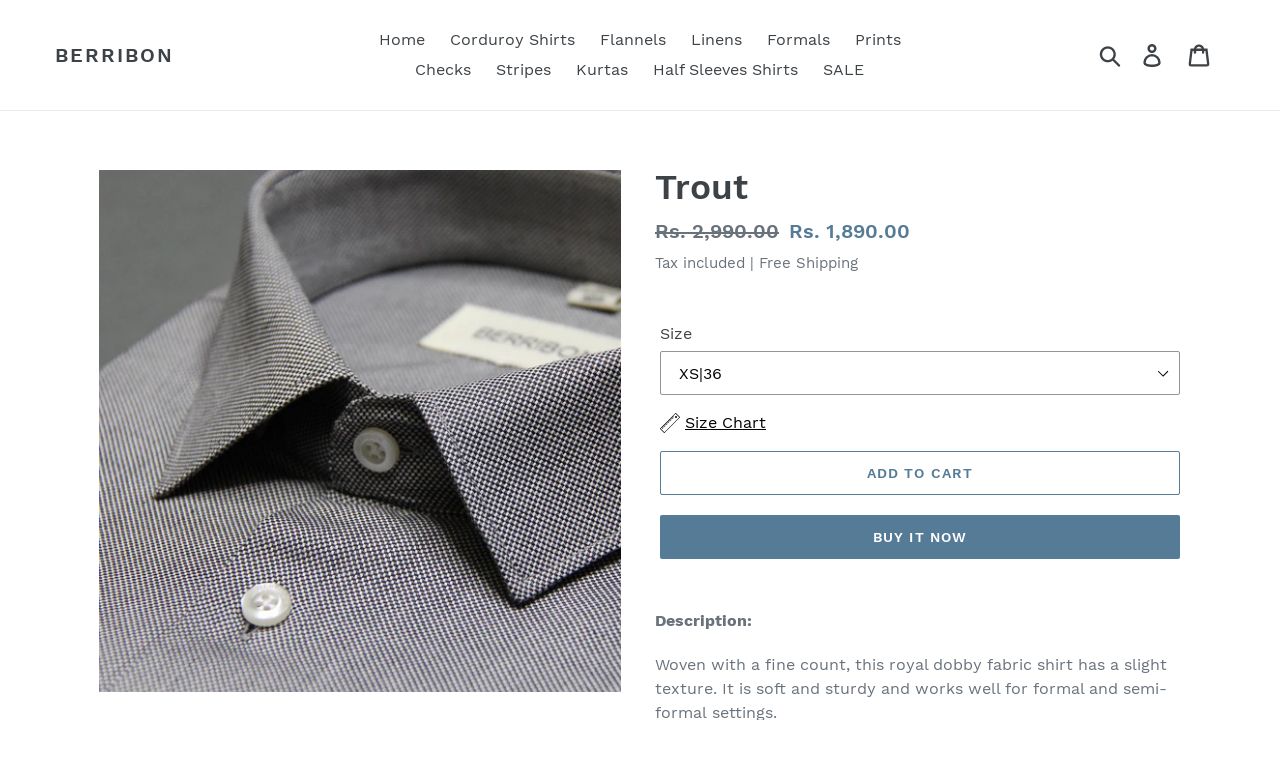

--- FILE ---
content_type: text/html; charset=utf-8
request_url: https://berribon.com/products/trout
body_size: 20940
content:
<!doctype html>
<html class="no-js" lang="en">
<head>
  <!-- Global site tag (gtag.js) - Google Ads: 602808848 -->
<script async src="https://www.googletagmanager.com/gtag/js?id=AW-602808848"></script>
<script>
  window.dataLayer = window.dataLayer || [];
  function gtag(){dataLayer.push(arguments);}
  gtag('js', new Date());

  gtag('config', 'AW-602808848');
</script>


<script>
window.KiwiSizing = window.KiwiSizing === undefined ? {} : window.KiwiSizing;
KiwiSizing.shop = "berribon.myshopify.com";


KiwiSizing.data = {
  collections: "279227695288,238841069752,403480576222,429852623070,211233341599,279649517752,279698604216,278084419768,241398218936,239031812280,211233308831,242405048504,264179908792",
  tags: "Cotton,Formals,Grey",
  product: "6589672128696",
  vendor: "Berribon",
  type: "Shirts",
  title: "Trout",
  images: ["\/\/berribon.com\/cdn\/shop\/products\/Trout_7933849b-d520-4d87-8d3d-ca5048aeb14f.jpg?v=1616842705","\/\/berribon.com\/cdn\/shop\/products\/Trout.jpg?v=1616842705"],
  options: [{"name":"Size","position":1,"values":["XS|36","S|38","M|40","L|42","XL|44","XXL|46"]}],
  variants: [{"id":39422000988344,"title":"XS|36","option1":"XS|36","option2":null,"option3":null,"sku":"","requires_shipping":true,"taxable":true,"featured_image":null,"available":true,"name":"Trout - XS|36","public_title":"XS|36","options":["XS|36"],"price":189000,"weight":500,"compare_at_price":299000,"inventory_management":"shopify","barcode":"","requires_selling_plan":false,"selling_plan_allocations":[]},{"id":39422001021112,"title":"S|38","option1":"S|38","option2":null,"option3":null,"sku":"","requires_shipping":true,"taxable":true,"featured_image":null,"available":false,"name":"Trout - S|38","public_title":"S|38","options":["S|38"],"price":189000,"weight":500,"compare_at_price":299000,"inventory_management":"shopify","barcode":"","requires_selling_plan":false,"selling_plan_allocations":[]},{"id":39422001053880,"title":"M|40","option1":"M|40","option2":null,"option3":null,"sku":"","requires_shipping":true,"taxable":true,"featured_image":null,"available":false,"name":"Trout - M|40","public_title":"M|40","options":["M|40"],"price":189000,"weight":500,"compare_at_price":299000,"inventory_management":"shopify","barcode":"","requires_selling_plan":false,"selling_plan_allocations":[]},{"id":39422001086648,"title":"L|42","option1":"L|42","option2":null,"option3":null,"sku":"","requires_shipping":true,"taxable":true,"featured_image":null,"available":true,"name":"Trout - L|42","public_title":"L|42","options":["L|42"],"price":189000,"weight":500,"compare_at_price":299000,"inventory_management":"shopify","barcode":"","requires_selling_plan":false,"selling_plan_allocations":[]},{"id":39422001119416,"title":"XL|44","option1":"XL|44","option2":null,"option3":null,"sku":"","requires_shipping":true,"taxable":true,"featured_image":null,"available":true,"name":"Trout - XL|44","public_title":"XL|44","options":["XL|44"],"price":189000,"weight":500,"compare_at_price":299000,"inventory_management":"shopify","barcode":"","requires_selling_plan":false,"selling_plan_allocations":[]},{"id":39422001152184,"title":"XXL|46","option1":"XXL|46","option2":null,"option3":null,"sku":"","requires_shipping":true,"taxable":true,"featured_image":null,"available":true,"name":"Trout - XXL|46","public_title":"XXL|46","options":["XXL|46"],"price":189000,"weight":500,"compare_at_price":299000,"inventory_management":"shopify","barcode":"","requires_selling_plan":false,"selling_plan_allocations":[]}],
};

</script>
  <meta name="google-site-verification" content="3BIgnhkLbxcv75FGJINQwDHJN8RqYQFef0kSu7DFY-U" />
  <meta charset="utf-8">
  <meta http-equiv="X-UA-Compatible" content="IE=edge,chrome=1">
  <meta name="viewport" content="width=device-width,initial-scale=1">
  <meta name="theme-color" content="#557b97">
  <link rel="canonical" href="https://berribon.com/products/trout"><link rel="shortcut icon" href="//berribon.com/cdn/shop/files/android-chrome-512x512_32x32.png?v=1613699784" type="image/png"><title>Trout
&ndash; Berribon</title><meta name="description" content="Description: Woven with a fine count, this royal dobby fabric shirt has a slight texture. It is soft and sturdy and works well for formal and semi-formal settings. Product Details: 100% Cotton | Mother of Pearl Imitation Buttons | German Interlining | Curved Hemline |  Machine wash in cold water | Full Sleeves | Slim F"><!-- /snippets/social-meta-tags.liquid -->




<meta property="og:site_name" content="Berribon">
<meta property="og:url" content="https://berribon.com/products/trout">
<meta property="og:title" content="Trout">
<meta property="og:type" content="product">
<meta property="og:description" content="Description: Woven with a fine count, this royal dobby fabric shirt has a slight texture. It is soft and sturdy and works well for formal and semi-formal settings. Product Details: 100% Cotton | Mother of Pearl Imitation Buttons | German Interlining | Curved Hemline |  Machine wash in cold water | Full Sleeves | Slim F">

  <meta property="og:price:amount" content="1,890.00">
  <meta property="og:price:currency" content="INR">

<meta property="og:image" content="http://berribon.com/cdn/shop/products/Trout_7933849b-d520-4d87-8d3d-ca5048aeb14f_1200x1200.jpg?v=1616842705"><meta property="og:image" content="http://berribon.com/cdn/shop/products/Trout_1200x1200.jpg?v=1616842705">
<meta property="og:image:secure_url" content="https://berribon.com/cdn/shop/products/Trout_7933849b-d520-4d87-8d3d-ca5048aeb14f_1200x1200.jpg?v=1616842705"><meta property="og:image:secure_url" content="https://berribon.com/cdn/shop/products/Trout_1200x1200.jpg?v=1616842705">


  <meta name="twitter:site" content="@BerribonIndia">

<meta name="twitter:card" content="summary_large_image">
<meta name="twitter:title" content="Trout">
<meta name="twitter:description" content="Description: Woven with a fine count, this royal dobby fabric shirt has a slight texture. It is soft and sturdy and works well for formal and semi-formal settings. Product Details: 100% Cotton | Mother of Pearl Imitation Buttons | German Interlining | Curved Hemline |  Machine wash in cold water | Full Sleeves | Slim F">


  <link href="//berribon.com/cdn/shop/t/18/assets/theme.scss.css?v=166676135919907604981715249105" rel="stylesheet" type="text/css" media="all" />

  <script>
    var theme = {
      strings: {
        addToCart: "Add to cart",
        soldOut: "Sold out",
        unavailable: "Unavailable",
        regularPrice: "Regular price",
        sale: "Sale",
        showMore: "Show More",
        showLess: "Show Less",
        addressError: "Error looking up that address",
        addressNoResults: "No results for that address",
        addressQueryLimit: "You have exceeded the Google API usage limit. Consider upgrading to a \u003ca href=\"https:\/\/developers.google.com\/maps\/premium\/usage-limits\"\u003ePremium Plan\u003c\/a\u003e.",
        authError: "There was a problem authenticating your Google Maps account.",
        newWindow: "Opens in a new window.",
        external: "Opens external website.",
        newWindowExternal: "Opens external website in a new window."
      },
      moneyFormat: "Rs. {{amount}}"
    }

    document.documentElement.className = document.documentElement.className.replace('no-js', 'js');
  </script><script src="//berribon.com/cdn/shop/t/18/assets/lazysizes.js?v=68441465964607740661611512301" async="async"></script>
  <script src="//berribon.com/cdn/shop/t/18/assets/vendor.js?v=12001839194546984181611512303" defer="defer"></script>
  <script src="//berribon.com/cdn/shop/t/18/assets/theme.js?v=179578845896316973311639150520" defer="defer"></script>

  <script>window.performance && window.performance.mark && window.performance.mark('shopify.content_for_header.start');</script><meta name="google-site-verification" content="2qXU-pTYTzyNkqA5Ns55zoXUBFHcZkCTFQI_CZ65k8g">
<meta name="facebook-domain-verification" content="g2uju68ok8hyfhqgzqiv9c2sr6zmm7">
<meta name="facebook-domain-verification" content="ren5fm2xdrpfdmwd21i190fo46v7f8">
<meta id="shopify-digital-wallet" name="shopify-digital-wallet" content="/21616558152/digital_wallets/dialog">
<link rel="alternate" hreflang="x-default" href="https://berribon.com/products/trout">
<link rel="alternate" hreflang="en" href="https://berribon.com/products/trout">
<link rel="alternate" hreflang="en-US" href="https://berribon.com/en-us/products/trout">
<link rel="alternate" type="application/json+oembed" href="https://berribon.com/products/trout.oembed">
<script async="async" src="/checkouts/internal/preloads.js?locale=en-IN"></script>
<script id="shopify-features" type="application/json">{"accessToken":"68a47a6f6c93a424188dd2e9fae7a187","betas":["rich-media-storefront-analytics"],"domain":"berribon.com","predictiveSearch":true,"shopId":21616558152,"locale":"en"}</script>
<script>var Shopify = Shopify || {};
Shopify.shop = "berribon.myshopify.com";
Shopify.locale = "en";
Shopify.currency = {"active":"INR","rate":"1.0"};
Shopify.country = "IN";
Shopify.theme = {"name":"Copy of Debut 24 jan 21","id":118281142456,"schema_name":"Debut","schema_version":"11.2.4","theme_store_id":796,"role":"main"};
Shopify.theme.handle = "null";
Shopify.theme.style = {"id":null,"handle":null};
Shopify.cdnHost = "berribon.com/cdn";
Shopify.routes = Shopify.routes || {};
Shopify.routes.root = "/";</script>
<script type="module">!function(o){(o.Shopify=o.Shopify||{}).modules=!0}(window);</script>
<script>!function(o){function n(){var o=[];function n(){o.push(Array.prototype.slice.apply(arguments))}return n.q=o,n}var t=o.Shopify=o.Shopify||{};t.loadFeatures=n(),t.autoloadFeatures=n()}(window);</script>
<script id="shop-js-analytics" type="application/json">{"pageType":"product"}</script>
<script defer="defer" async type="module" src="//berribon.com/cdn/shopifycloud/shop-js/modules/v2/client.init-shop-cart-sync_BdyHc3Nr.en.esm.js"></script>
<script defer="defer" async type="module" src="//berribon.com/cdn/shopifycloud/shop-js/modules/v2/chunk.common_Daul8nwZ.esm.js"></script>
<script type="module">
  await import("//berribon.com/cdn/shopifycloud/shop-js/modules/v2/client.init-shop-cart-sync_BdyHc3Nr.en.esm.js");
await import("//berribon.com/cdn/shopifycloud/shop-js/modules/v2/chunk.common_Daul8nwZ.esm.js");

  window.Shopify.SignInWithShop?.initShopCartSync?.({"fedCMEnabled":true,"windoidEnabled":true});

</script>
<script>(function() {
  var isLoaded = false;
  function asyncLoad() {
    if (isLoaded) return;
    isLoaded = true;
    var urls = ["https:\/\/app.kiwisizing.com\/web\/js\/dist\/kiwiSizing\/plugin\/SizingPlugin.prod.js?v=330\u0026shop=berribon.myshopify.com","https:\/\/sr-cdn.shiprocket.in\/sr-promise\/static\/uc.js?channel_id=4\u0026sr_company_id=793143\u0026shop=berribon.myshopify.com"];
    for (var i = 0; i < urls.length; i++) {
      var s = document.createElement('script');
      s.type = 'text/javascript';
      s.async = true;
      s.src = urls[i];
      var x = document.getElementsByTagName('script')[0];
      x.parentNode.insertBefore(s, x);
    }
  };
  if(window.attachEvent) {
    window.attachEvent('onload', asyncLoad);
  } else {
    window.addEventListener('load', asyncLoad, false);
  }
})();</script>
<script id="__st">var __st={"a":21616558152,"offset":-18000,"reqid":"b9fd992e-a7f1-45a7-b6df-2ac6a413c036-1769005012","pageurl":"berribon.com\/products\/trout","u":"315a120c2d20","p":"product","rtyp":"product","rid":6589672128696};</script>
<script>window.ShopifyPaypalV4VisibilityTracking = true;</script>
<script id="form-persister">!function(){'use strict';const t='contact',e='new_comment',n=[[t,t],['blogs',e],['comments',e],[t,'customer']],o='password',r='form_key',c=['recaptcha-v3-token','g-recaptcha-response','h-captcha-response',o],s=()=>{try{return window.sessionStorage}catch{return}},i='__shopify_v',u=t=>t.elements[r],a=function(){const t=[...n].map((([t,e])=>`form[action*='/${t}']:not([data-nocaptcha='true']) input[name='form_type'][value='${e}']`)).join(',');var e;return e=t,()=>e?[...document.querySelectorAll(e)].map((t=>t.form)):[]}();function m(t){const e=u(t);a().includes(t)&&(!e||!e.value)&&function(t){try{if(!s())return;!function(t){const e=s();if(!e)return;const n=u(t);if(!n)return;const o=n.value;o&&e.removeItem(o)}(t);const e=Array.from(Array(32),(()=>Math.random().toString(36)[2])).join('');!function(t,e){u(t)||t.append(Object.assign(document.createElement('input'),{type:'hidden',name:r})),t.elements[r].value=e}(t,e),function(t,e){const n=s();if(!n)return;const r=[...t.querySelectorAll(`input[type='${o}']`)].map((({name:t})=>t)),u=[...c,...r],a={};for(const[o,c]of new FormData(t).entries())u.includes(o)||(a[o]=c);n.setItem(e,JSON.stringify({[i]:1,action:t.action,data:a}))}(t,e)}catch(e){console.error('failed to persist form',e)}}(t)}const f=t=>{if('true'===t.dataset.persistBound)return;const e=function(t,e){const n=function(t){return'function'==typeof t.submit?t.submit:HTMLFormElement.prototype.submit}(t).bind(t);return function(){let t;return()=>{t||(t=!0,(()=>{try{e(),n()}catch(t){(t=>{console.error('form submit failed',t)})(t)}})(),setTimeout((()=>t=!1),250))}}()}(t,(()=>{m(t)}));!function(t,e){if('function'==typeof t.submit&&'function'==typeof e)try{t.submit=e}catch{}}(t,e),t.addEventListener('submit',(t=>{t.preventDefault(),e()})),t.dataset.persistBound='true'};!function(){function t(t){const e=(t=>{const e=t.target;return e instanceof HTMLFormElement?e:e&&e.form})(t);e&&m(e)}document.addEventListener('submit',t),document.addEventListener('DOMContentLoaded',(()=>{const e=a();for(const t of e)f(t);var n;n=document.body,new window.MutationObserver((t=>{for(const e of t)if('childList'===e.type&&e.addedNodes.length)for(const t of e.addedNodes)1===t.nodeType&&'FORM'===t.tagName&&a().includes(t)&&f(t)})).observe(n,{childList:!0,subtree:!0,attributes:!1}),document.removeEventListener('submit',t)}))}()}();</script>
<script integrity="sha256-4kQ18oKyAcykRKYeNunJcIwy7WH5gtpwJnB7kiuLZ1E=" data-source-attribution="shopify.loadfeatures" defer="defer" src="//berribon.com/cdn/shopifycloud/storefront/assets/storefront/load_feature-a0a9edcb.js" crossorigin="anonymous"></script>
<script data-source-attribution="shopify.dynamic_checkout.dynamic.init">var Shopify=Shopify||{};Shopify.PaymentButton=Shopify.PaymentButton||{isStorefrontPortableWallets:!0,init:function(){window.Shopify.PaymentButton.init=function(){};var t=document.createElement("script");t.src="https://berribon.com/cdn/shopifycloud/portable-wallets/latest/portable-wallets.en.js",t.type="module",document.head.appendChild(t)}};
</script>
<script data-source-attribution="shopify.dynamic_checkout.buyer_consent">
  function portableWalletsHideBuyerConsent(e){var t=document.getElementById("shopify-buyer-consent"),n=document.getElementById("shopify-subscription-policy-button");t&&n&&(t.classList.add("hidden"),t.setAttribute("aria-hidden","true"),n.removeEventListener("click",e))}function portableWalletsShowBuyerConsent(e){var t=document.getElementById("shopify-buyer-consent"),n=document.getElementById("shopify-subscription-policy-button");t&&n&&(t.classList.remove("hidden"),t.removeAttribute("aria-hidden"),n.addEventListener("click",e))}window.Shopify?.PaymentButton&&(window.Shopify.PaymentButton.hideBuyerConsent=portableWalletsHideBuyerConsent,window.Shopify.PaymentButton.showBuyerConsent=portableWalletsShowBuyerConsent);
</script>
<script>
  function portableWalletsCleanup(e){e&&e.src&&console.error("Failed to load portable wallets script "+e.src);var t=document.querySelectorAll("shopify-accelerated-checkout .shopify-payment-button__skeleton, shopify-accelerated-checkout-cart .wallet-cart-button__skeleton"),e=document.getElementById("shopify-buyer-consent");for(let e=0;e<t.length;e++)t[e].remove();e&&e.remove()}function portableWalletsNotLoadedAsModule(e){e instanceof ErrorEvent&&"string"==typeof e.message&&e.message.includes("import.meta")&&"string"==typeof e.filename&&e.filename.includes("portable-wallets")&&(window.removeEventListener("error",portableWalletsNotLoadedAsModule),window.Shopify.PaymentButton.failedToLoad=e,"loading"===document.readyState?document.addEventListener("DOMContentLoaded",window.Shopify.PaymentButton.init):window.Shopify.PaymentButton.init())}window.addEventListener("error",portableWalletsNotLoadedAsModule);
</script>

<script type="module" src="https://berribon.com/cdn/shopifycloud/portable-wallets/latest/portable-wallets.en.js" onError="portableWalletsCleanup(this)" crossorigin="anonymous"></script>
<script nomodule>
  document.addEventListener("DOMContentLoaded", portableWalletsCleanup);
</script>

<link id="shopify-accelerated-checkout-styles" rel="stylesheet" media="screen" href="https://berribon.com/cdn/shopifycloud/portable-wallets/latest/accelerated-checkout-backwards-compat.css" crossorigin="anonymous">
<style id="shopify-accelerated-checkout-cart">
        #shopify-buyer-consent {
  margin-top: 1em;
  display: inline-block;
  width: 100%;
}

#shopify-buyer-consent.hidden {
  display: none;
}

#shopify-subscription-policy-button {
  background: none;
  border: none;
  padding: 0;
  text-decoration: underline;
  font-size: inherit;
  cursor: pointer;
}

#shopify-subscription-policy-button::before {
  box-shadow: none;
}

      </style>

<script>window.performance && window.performance.mark && window.performance.mark('shopify.content_for_header.end');</script>

<link href="https://monorail-edge.shopifysvc.com" rel="dns-prefetch">
<script>(function(){if ("sendBeacon" in navigator && "performance" in window) {try {var session_token_from_headers = performance.getEntriesByType('navigation')[0].serverTiming.find(x => x.name == '_s').description;} catch {var session_token_from_headers = undefined;}var session_cookie_matches = document.cookie.match(/_shopify_s=([^;]*)/);var session_token_from_cookie = session_cookie_matches && session_cookie_matches.length === 2 ? session_cookie_matches[1] : "";var session_token = session_token_from_headers || session_token_from_cookie || "";function handle_abandonment_event(e) {var entries = performance.getEntries().filter(function(entry) {return /monorail-edge.shopifysvc.com/.test(entry.name);});if (!window.abandonment_tracked && entries.length === 0) {window.abandonment_tracked = true;var currentMs = Date.now();var navigation_start = performance.timing.navigationStart;var payload = {shop_id: 21616558152,url: window.location.href,navigation_start,duration: currentMs - navigation_start,session_token,page_type: "product"};window.navigator.sendBeacon("https://monorail-edge.shopifysvc.com/v1/produce", JSON.stringify({schema_id: "online_store_buyer_site_abandonment/1.1",payload: payload,metadata: {event_created_at_ms: currentMs,event_sent_at_ms: currentMs}}));}}window.addEventListener('pagehide', handle_abandonment_event);}}());</script>
<script id="web-pixels-manager-setup">(function e(e,d,r,n,o){if(void 0===o&&(o={}),!Boolean(null===(a=null===(i=window.Shopify)||void 0===i?void 0:i.analytics)||void 0===a?void 0:a.replayQueue)){var i,a;window.Shopify=window.Shopify||{};var t=window.Shopify;t.analytics=t.analytics||{};var s=t.analytics;s.replayQueue=[],s.publish=function(e,d,r){return s.replayQueue.push([e,d,r]),!0};try{self.performance.mark("wpm:start")}catch(e){}var l=function(){var e={modern:/Edge?\/(1{2}[4-9]|1[2-9]\d|[2-9]\d{2}|\d{4,})\.\d+(\.\d+|)|Firefox\/(1{2}[4-9]|1[2-9]\d|[2-9]\d{2}|\d{4,})\.\d+(\.\d+|)|Chrom(ium|e)\/(9{2}|\d{3,})\.\d+(\.\d+|)|(Maci|X1{2}).+ Version\/(15\.\d+|(1[6-9]|[2-9]\d|\d{3,})\.\d+)([,.]\d+|)( \(\w+\)|)( Mobile\/\w+|) Safari\/|Chrome.+OPR\/(9{2}|\d{3,})\.\d+\.\d+|(CPU[ +]OS|iPhone[ +]OS|CPU[ +]iPhone|CPU IPhone OS|CPU iPad OS)[ +]+(15[._]\d+|(1[6-9]|[2-9]\d|\d{3,})[._]\d+)([._]\d+|)|Android:?[ /-](13[3-9]|1[4-9]\d|[2-9]\d{2}|\d{4,})(\.\d+|)(\.\d+|)|Android.+Firefox\/(13[5-9]|1[4-9]\d|[2-9]\d{2}|\d{4,})\.\d+(\.\d+|)|Android.+Chrom(ium|e)\/(13[3-9]|1[4-9]\d|[2-9]\d{2}|\d{4,})\.\d+(\.\d+|)|SamsungBrowser\/([2-9]\d|\d{3,})\.\d+/,legacy:/Edge?\/(1[6-9]|[2-9]\d|\d{3,})\.\d+(\.\d+|)|Firefox\/(5[4-9]|[6-9]\d|\d{3,})\.\d+(\.\d+|)|Chrom(ium|e)\/(5[1-9]|[6-9]\d|\d{3,})\.\d+(\.\d+|)([\d.]+$|.*Safari\/(?![\d.]+ Edge\/[\d.]+$))|(Maci|X1{2}).+ Version\/(10\.\d+|(1[1-9]|[2-9]\d|\d{3,})\.\d+)([,.]\d+|)( \(\w+\)|)( Mobile\/\w+|) Safari\/|Chrome.+OPR\/(3[89]|[4-9]\d|\d{3,})\.\d+\.\d+|(CPU[ +]OS|iPhone[ +]OS|CPU[ +]iPhone|CPU IPhone OS|CPU iPad OS)[ +]+(10[._]\d+|(1[1-9]|[2-9]\d|\d{3,})[._]\d+)([._]\d+|)|Android:?[ /-](13[3-9]|1[4-9]\d|[2-9]\d{2}|\d{4,})(\.\d+|)(\.\d+|)|Mobile Safari.+OPR\/([89]\d|\d{3,})\.\d+\.\d+|Android.+Firefox\/(13[5-9]|1[4-9]\d|[2-9]\d{2}|\d{4,})\.\d+(\.\d+|)|Android.+Chrom(ium|e)\/(13[3-9]|1[4-9]\d|[2-9]\d{2}|\d{4,})\.\d+(\.\d+|)|Android.+(UC? ?Browser|UCWEB|U3)[ /]?(15\.([5-9]|\d{2,})|(1[6-9]|[2-9]\d|\d{3,})\.\d+)\.\d+|SamsungBrowser\/(5\.\d+|([6-9]|\d{2,})\.\d+)|Android.+MQ{2}Browser\/(14(\.(9|\d{2,})|)|(1[5-9]|[2-9]\d|\d{3,})(\.\d+|))(\.\d+|)|K[Aa][Ii]OS\/(3\.\d+|([4-9]|\d{2,})\.\d+)(\.\d+|)/},d=e.modern,r=e.legacy,n=navigator.userAgent;return n.match(d)?"modern":n.match(r)?"legacy":"unknown"}(),u="modern"===l?"modern":"legacy",c=(null!=n?n:{modern:"",legacy:""})[u],f=function(e){return[e.baseUrl,"/wpm","/b",e.hashVersion,"modern"===e.buildTarget?"m":"l",".js"].join("")}({baseUrl:d,hashVersion:r,buildTarget:u}),m=function(e){var d=e.version,r=e.bundleTarget,n=e.surface,o=e.pageUrl,i=e.monorailEndpoint;return{emit:function(e){var a=e.status,t=e.errorMsg,s=(new Date).getTime(),l=JSON.stringify({metadata:{event_sent_at_ms:s},events:[{schema_id:"web_pixels_manager_load/3.1",payload:{version:d,bundle_target:r,page_url:o,status:a,surface:n,error_msg:t},metadata:{event_created_at_ms:s}}]});if(!i)return console&&console.warn&&console.warn("[Web Pixels Manager] No Monorail endpoint provided, skipping logging."),!1;try{return self.navigator.sendBeacon.bind(self.navigator)(i,l)}catch(e){}var u=new XMLHttpRequest;try{return u.open("POST",i,!0),u.setRequestHeader("Content-Type","text/plain"),u.send(l),!0}catch(e){return console&&console.warn&&console.warn("[Web Pixels Manager] Got an unhandled error while logging to Monorail."),!1}}}}({version:r,bundleTarget:l,surface:e.surface,pageUrl:self.location.href,monorailEndpoint:e.monorailEndpoint});try{o.browserTarget=l,function(e){var d=e.src,r=e.async,n=void 0===r||r,o=e.onload,i=e.onerror,a=e.sri,t=e.scriptDataAttributes,s=void 0===t?{}:t,l=document.createElement("script"),u=document.querySelector("head"),c=document.querySelector("body");if(l.async=n,l.src=d,a&&(l.integrity=a,l.crossOrigin="anonymous"),s)for(var f in s)if(Object.prototype.hasOwnProperty.call(s,f))try{l.dataset[f]=s[f]}catch(e){}if(o&&l.addEventListener("load",o),i&&l.addEventListener("error",i),u)u.appendChild(l);else{if(!c)throw new Error("Did not find a head or body element to append the script");c.appendChild(l)}}({src:f,async:!0,onload:function(){if(!function(){var e,d;return Boolean(null===(d=null===(e=window.Shopify)||void 0===e?void 0:e.analytics)||void 0===d?void 0:d.initialized)}()){var d=window.webPixelsManager.init(e)||void 0;if(d){var r=window.Shopify.analytics;r.replayQueue.forEach((function(e){var r=e[0],n=e[1],o=e[2];d.publishCustomEvent(r,n,o)})),r.replayQueue=[],r.publish=d.publishCustomEvent,r.visitor=d.visitor,r.initialized=!0}}},onerror:function(){return m.emit({status:"failed",errorMsg:"".concat(f," has failed to load")})},sri:function(e){var d=/^sha384-[A-Za-z0-9+/=]+$/;return"string"==typeof e&&d.test(e)}(c)?c:"",scriptDataAttributes:o}),m.emit({status:"loading"})}catch(e){m.emit({status:"failed",errorMsg:(null==e?void 0:e.message)||"Unknown error"})}}})({shopId: 21616558152,storefrontBaseUrl: "https://berribon.com",extensionsBaseUrl: "https://extensions.shopifycdn.com/cdn/shopifycloud/web-pixels-manager",monorailEndpoint: "https://monorail-edge.shopifysvc.com/unstable/produce_batch",surface: "storefront-renderer",enabledBetaFlags: ["2dca8a86"],webPixelsConfigList: [{"id":"414679262","configuration":"{\"config\":\"{\\\"pixel_id\\\":\\\"AW-602808848\\\",\\\"target_country\\\":\\\"IN\\\",\\\"gtag_events\\\":[{\\\"type\\\":\\\"search\\\",\\\"action_label\\\":\\\"AW-602808848\\\/bgYmCIippfEBEJDEuJ8C\\\"},{\\\"type\\\":\\\"begin_checkout\\\",\\\"action_label\\\":\\\"AW-602808848\\\/56luCIWppfEBEJDEuJ8C\\\"},{\\\"type\\\":\\\"view_item\\\",\\\"action_label\\\":[\\\"AW-602808848\\\/1JG_CP-opfEBEJDEuJ8C\\\",\\\"MC-LQL1VNBJRG\\\"]},{\\\"type\\\":\\\"purchase\\\",\\\"action_label\\\":[\\\"AW-602808848\\\/VpLOCPyopfEBEJDEuJ8C\\\",\\\"MC-LQL1VNBJRG\\\"]},{\\\"type\\\":\\\"page_view\\\",\\\"action_label\\\":[\\\"AW-602808848\\\/S098CPmopfEBEJDEuJ8C\\\",\\\"MC-LQL1VNBJRG\\\"]},{\\\"type\\\":\\\"add_payment_info\\\",\\\"action_label\\\":\\\"AW-602808848\\\/9ybbCIuppfEBEJDEuJ8C\\\"},{\\\"type\\\":\\\"add_to_cart\\\",\\\"action_label\\\":\\\"AW-602808848\\\/CfvACIKppfEBEJDEuJ8C\\\"}],\\\"enable_monitoring_mode\\\":false}\"}","eventPayloadVersion":"v1","runtimeContext":"OPEN","scriptVersion":"b2a88bafab3e21179ed38636efcd8a93","type":"APP","apiClientId":1780363,"privacyPurposes":[],"dataSharingAdjustments":{"protectedCustomerApprovalScopes":["read_customer_address","read_customer_email","read_customer_name","read_customer_personal_data","read_customer_phone"]}},{"id":"190906590","configuration":"{\"pixel_id\":\"1642100092642032\",\"pixel_type\":\"facebook_pixel\",\"metaapp_system_user_token\":\"-\"}","eventPayloadVersion":"v1","runtimeContext":"OPEN","scriptVersion":"ca16bc87fe92b6042fbaa3acc2fbdaa6","type":"APP","apiClientId":2329312,"privacyPurposes":["ANALYTICS","MARKETING","SALE_OF_DATA"],"dataSharingAdjustments":{"protectedCustomerApprovalScopes":["read_customer_address","read_customer_email","read_customer_name","read_customer_personal_data","read_customer_phone"]}},{"id":"72876254","eventPayloadVersion":"v1","runtimeContext":"LAX","scriptVersion":"1","type":"CUSTOM","privacyPurposes":["ANALYTICS"],"name":"Google Analytics tag (migrated)"},{"id":"shopify-app-pixel","configuration":"{}","eventPayloadVersion":"v1","runtimeContext":"STRICT","scriptVersion":"0450","apiClientId":"shopify-pixel","type":"APP","privacyPurposes":["ANALYTICS","MARKETING"]},{"id":"shopify-custom-pixel","eventPayloadVersion":"v1","runtimeContext":"LAX","scriptVersion":"0450","apiClientId":"shopify-pixel","type":"CUSTOM","privacyPurposes":["ANALYTICS","MARKETING"]}],isMerchantRequest: false,initData: {"shop":{"name":"Berribon","paymentSettings":{"currencyCode":"INR"},"myshopifyDomain":"berribon.myshopify.com","countryCode":"IN","storefrontUrl":"https:\/\/berribon.com"},"customer":null,"cart":null,"checkout":null,"productVariants":[{"price":{"amount":1890.0,"currencyCode":"INR"},"product":{"title":"Trout","vendor":"Berribon","id":"6589672128696","untranslatedTitle":"Trout","url":"\/products\/trout","type":"Shirts"},"id":"39422000988344","image":{"src":"\/\/berribon.com\/cdn\/shop\/products\/Trout_7933849b-d520-4d87-8d3d-ca5048aeb14f.jpg?v=1616842705"},"sku":"","title":"XS|36","untranslatedTitle":"XS|36"},{"price":{"amount":1890.0,"currencyCode":"INR"},"product":{"title":"Trout","vendor":"Berribon","id":"6589672128696","untranslatedTitle":"Trout","url":"\/products\/trout","type":"Shirts"},"id":"39422001021112","image":{"src":"\/\/berribon.com\/cdn\/shop\/products\/Trout_7933849b-d520-4d87-8d3d-ca5048aeb14f.jpg?v=1616842705"},"sku":"","title":"S|38","untranslatedTitle":"S|38"},{"price":{"amount":1890.0,"currencyCode":"INR"},"product":{"title":"Trout","vendor":"Berribon","id":"6589672128696","untranslatedTitle":"Trout","url":"\/products\/trout","type":"Shirts"},"id":"39422001053880","image":{"src":"\/\/berribon.com\/cdn\/shop\/products\/Trout_7933849b-d520-4d87-8d3d-ca5048aeb14f.jpg?v=1616842705"},"sku":"","title":"M|40","untranslatedTitle":"M|40"},{"price":{"amount":1890.0,"currencyCode":"INR"},"product":{"title":"Trout","vendor":"Berribon","id":"6589672128696","untranslatedTitle":"Trout","url":"\/products\/trout","type":"Shirts"},"id":"39422001086648","image":{"src":"\/\/berribon.com\/cdn\/shop\/products\/Trout_7933849b-d520-4d87-8d3d-ca5048aeb14f.jpg?v=1616842705"},"sku":"","title":"L|42","untranslatedTitle":"L|42"},{"price":{"amount":1890.0,"currencyCode":"INR"},"product":{"title":"Trout","vendor":"Berribon","id":"6589672128696","untranslatedTitle":"Trout","url":"\/products\/trout","type":"Shirts"},"id":"39422001119416","image":{"src":"\/\/berribon.com\/cdn\/shop\/products\/Trout_7933849b-d520-4d87-8d3d-ca5048aeb14f.jpg?v=1616842705"},"sku":"","title":"XL|44","untranslatedTitle":"XL|44"},{"price":{"amount":1890.0,"currencyCode":"INR"},"product":{"title":"Trout","vendor":"Berribon","id":"6589672128696","untranslatedTitle":"Trout","url":"\/products\/trout","type":"Shirts"},"id":"39422001152184","image":{"src":"\/\/berribon.com\/cdn\/shop\/products\/Trout_7933849b-d520-4d87-8d3d-ca5048aeb14f.jpg?v=1616842705"},"sku":"","title":"XXL|46","untranslatedTitle":"XXL|46"}],"purchasingCompany":null},},"https://berribon.com/cdn","fcfee988w5aeb613cpc8e4bc33m6693e112",{"modern":"","legacy":""},{"shopId":"21616558152","storefrontBaseUrl":"https:\/\/berribon.com","extensionBaseUrl":"https:\/\/extensions.shopifycdn.com\/cdn\/shopifycloud\/web-pixels-manager","surface":"storefront-renderer","enabledBetaFlags":"[\"2dca8a86\"]","isMerchantRequest":"false","hashVersion":"fcfee988w5aeb613cpc8e4bc33m6693e112","publish":"custom","events":"[[\"page_viewed\",{}],[\"product_viewed\",{\"productVariant\":{\"price\":{\"amount\":1890.0,\"currencyCode\":\"INR\"},\"product\":{\"title\":\"Trout\",\"vendor\":\"Berribon\",\"id\":\"6589672128696\",\"untranslatedTitle\":\"Trout\",\"url\":\"\/products\/trout\",\"type\":\"Shirts\"},\"id\":\"39422000988344\",\"image\":{\"src\":\"\/\/berribon.com\/cdn\/shop\/products\/Trout_7933849b-d520-4d87-8d3d-ca5048aeb14f.jpg?v=1616842705\"},\"sku\":\"\",\"title\":\"XS|36\",\"untranslatedTitle\":\"XS|36\"}}]]"});</script><script>
  window.ShopifyAnalytics = window.ShopifyAnalytics || {};
  window.ShopifyAnalytics.meta = window.ShopifyAnalytics.meta || {};
  window.ShopifyAnalytics.meta.currency = 'INR';
  var meta = {"product":{"id":6589672128696,"gid":"gid:\/\/shopify\/Product\/6589672128696","vendor":"Berribon","type":"Shirts","handle":"trout","variants":[{"id":39422000988344,"price":189000,"name":"Trout - XS|36","public_title":"XS|36","sku":""},{"id":39422001021112,"price":189000,"name":"Trout - S|38","public_title":"S|38","sku":""},{"id":39422001053880,"price":189000,"name":"Trout - M|40","public_title":"M|40","sku":""},{"id":39422001086648,"price":189000,"name":"Trout - L|42","public_title":"L|42","sku":""},{"id":39422001119416,"price":189000,"name":"Trout - XL|44","public_title":"XL|44","sku":""},{"id":39422001152184,"price":189000,"name":"Trout - XXL|46","public_title":"XXL|46","sku":""}],"remote":false},"page":{"pageType":"product","resourceType":"product","resourceId":6589672128696,"requestId":"b9fd992e-a7f1-45a7-b6df-2ac6a413c036-1769005012"}};
  for (var attr in meta) {
    window.ShopifyAnalytics.meta[attr] = meta[attr];
  }
</script>
<script class="analytics">
  (function () {
    var customDocumentWrite = function(content) {
      var jquery = null;

      if (window.jQuery) {
        jquery = window.jQuery;
      } else if (window.Checkout && window.Checkout.$) {
        jquery = window.Checkout.$;
      }

      if (jquery) {
        jquery('body').append(content);
      }
    };

    var hasLoggedConversion = function(token) {
      if (token) {
        return document.cookie.indexOf('loggedConversion=' + token) !== -1;
      }
      return false;
    }

    var setCookieIfConversion = function(token) {
      if (token) {
        var twoMonthsFromNow = new Date(Date.now());
        twoMonthsFromNow.setMonth(twoMonthsFromNow.getMonth() + 2);

        document.cookie = 'loggedConversion=' + token + '; expires=' + twoMonthsFromNow;
      }
    }

    var trekkie = window.ShopifyAnalytics.lib = window.trekkie = window.trekkie || [];
    if (trekkie.integrations) {
      return;
    }
    trekkie.methods = [
      'identify',
      'page',
      'ready',
      'track',
      'trackForm',
      'trackLink'
    ];
    trekkie.factory = function(method) {
      return function() {
        var args = Array.prototype.slice.call(arguments);
        args.unshift(method);
        trekkie.push(args);
        return trekkie;
      };
    };
    for (var i = 0; i < trekkie.methods.length; i++) {
      var key = trekkie.methods[i];
      trekkie[key] = trekkie.factory(key);
    }
    trekkie.load = function(config) {
      trekkie.config = config || {};
      trekkie.config.initialDocumentCookie = document.cookie;
      var first = document.getElementsByTagName('script')[0];
      var script = document.createElement('script');
      script.type = 'text/javascript';
      script.onerror = function(e) {
        var scriptFallback = document.createElement('script');
        scriptFallback.type = 'text/javascript';
        scriptFallback.onerror = function(error) {
                var Monorail = {
      produce: function produce(monorailDomain, schemaId, payload) {
        var currentMs = new Date().getTime();
        var event = {
          schema_id: schemaId,
          payload: payload,
          metadata: {
            event_created_at_ms: currentMs,
            event_sent_at_ms: currentMs
          }
        };
        return Monorail.sendRequest("https://" + monorailDomain + "/v1/produce", JSON.stringify(event));
      },
      sendRequest: function sendRequest(endpointUrl, payload) {
        // Try the sendBeacon API
        if (window && window.navigator && typeof window.navigator.sendBeacon === 'function' && typeof window.Blob === 'function' && !Monorail.isIos12()) {
          var blobData = new window.Blob([payload], {
            type: 'text/plain'
          });

          if (window.navigator.sendBeacon(endpointUrl, blobData)) {
            return true;
          } // sendBeacon was not successful

        } // XHR beacon

        var xhr = new XMLHttpRequest();

        try {
          xhr.open('POST', endpointUrl);
          xhr.setRequestHeader('Content-Type', 'text/plain');
          xhr.send(payload);
        } catch (e) {
          console.log(e);
        }

        return false;
      },
      isIos12: function isIos12() {
        return window.navigator.userAgent.lastIndexOf('iPhone; CPU iPhone OS 12_') !== -1 || window.navigator.userAgent.lastIndexOf('iPad; CPU OS 12_') !== -1;
      }
    };
    Monorail.produce('monorail-edge.shopifysvc.com',
      'trekkie_storefront_load_errors/1.1',
      {shop_id: 21616558152,
      theme_id: 118281142456,
      app_name: "storefront",
      context_url: window.location.href,
      source_url: "//berribon.com/cdn/s/trekkie.storefront.cd680fe47e6c39ca5d5df5f0a32d569bc48c0f27.min.js"});

        };
        scriptFallback.async = true;
        scriptFallback.src = '//berribon.com/cdn/s/trekkie.storefront.cd680fe47e6c39ca5d5df5f0a32d569bc48c0f27.min.js';
        first.parentNode.insertBefore(scriptFallback, first);
      };
      script.async = true;
      script.src = '//berribon.com/cdn/s/trekkie.storefront.cd680fe47e6c39ca5d5df5f0a32d569bc48c0f27.min.js';
      first.parentNode.insertBefore(script, first);
    };
    trekkie.load(
      {"Trekkie":{"appName":"storefront","development":false,"defaultAttributes":{"shopId":21616558152,"isMerchantRequest":null,"themeId":118281142456,"themeCityHash":"3556771876812796213","contentLanguage":"en","currency":"INR","eventMetadataId":"9010681c-ea81-4fe6-874a-dc4743cf19b1"},"isServerSideCookieWritingEnabled":true,"monorailRegion":"shop_domain","enabledBetaFlags":["65f19447"]},"Session Attribution":{},"S2S":{"facebookCapiEnabled":true,"source":"trekkie-storefront-renderer","apiClientId":580111}}
    );

    var loaded = false;
    trekkie.ready(function() {
      if (loaded) return;
      loaded = true;

      window.ShopifyAnalytics.lib = window.trekkie;

      var originalDocumentWrite = document.write;
      document.write = customDocumentWrite;
      try { window.ShopifyAnalytics.merchantGoogleAnalytics.call(this); } catch(error) {};
      document.write = originalDocumentWrite;

      window.ShopifyAnalytics.lib.page(null,{"pageType":"product","resourceType":"product","resourceId":6589672128696,"requestId":"b9fd992e-a7f1-45a7-b6df-2ac6a413c036-1769005012","shopifyEmitted":true});

      var match = window.location.pathname.match(/checkouts\/(.+)\/(thank_you|post_purchase)/)
      var token = match? match[1]: undefined;
      if (!hasLoggedConversion(token)) {
        setCookieIfConversion(token);
        window.ShopifyAnalytics.lib.track("Viewed Product",{"currency":"INR","variantId":39422000988344,"productId":6589672128696,"productGid":"gid:\/\/shopify\/Product\/6589672128696","name":"Trout - XS|36","price":"1890.00","sku":"","brand":"Berribon","variant":"XS|36","category":"Shirts","nonInteraction":true,"remote":false},undefined,undefined,{"shopifyEmitted":true});
      window.ShopifyAnalytics.lib.track("monorail:\/\/trekkie_storefront_viewed_product\/1.1",{"currency":"INR","variantId":39422000988344,"productId":6589672128696,"productGid":"gid:\/\/shopify\/Product\/6589672128696","name":"Trout - XS|36","price":"1890.00","sku":"","brand":"Berribon","variant":"XS|36","category":"Shirts","nonInteraction":true,"remote":false,"referer":"https:\/\/berribon.com\/products\/trout"});
      }
    });


        var eventsListenerScript = document.createElement('script');
        eventsListenerScript.async = true;
        eventsListenerScript.src = "//berribon.com/cdn/shopifycloud/storefront/assets/shop_events_listener-3da45d37.js";
        document.getElementsByTagName('head')[0].appendChild(eventsListenerScript);

})();</script>
  <script>
  if (!window.ga || (window.ga && typeof window.ga !== 'function')) {
    window.ga = function ga() {
      (window.ga.q = window.ga.q || []).push(arguments);
      if (window.Shopify && window.Shopify.analytics && typeof window.Shopify.analytics.publish === 'function') {
        window.Shopify.analytics.publish("ga_stub_called", {}, {sendTo: "google_osp_migration"});
      }
      console.error("Shopify's Google Analytics stub called with:", Array.from(arguments), "\nSee https://help.shopify.com/manual/promoting-marketing/pixels/pixel-migration#google for more information.");
    };
    if (window.Shopify && window.Shopify.analytics && typeof window.Shopify.analytics.publish === 'function') {
      window.Shopify.analytics.publish("ga_stub_initialized", {}, {sendTo: "google_osp_migration"});
    }
  }
</script>
<script
  defer
  src="https://berribon.com/cdn/shopifycloud/perf-kit/shopify-perf-kit-3.0.4.min.js"
  data-application="storefront-renderer"
  data-shop-id="21616558152"
  data-render-region="gcp-us-central1"
  data-page-type="product"
  data-theme-instance-id="118281142456"
  data-theme-name="Debut"
  data-theme-version="11.2.4"
  data-monorail-region="shop_domain"
  data-resource-timing-sampling-rate="10"
  data-shs="true"
  data-shs-beacon="true"
  data-shs-export-with-fetch="true"
  data-shs-logs-sample-rate="1"
  data-shs-beacon-endpoint="https://berribon.com/api/collect"
></script>
</head>

<body class="template-product">

  <a class="in-page-link visually-hidden skip-link" href="#MainContent">Skip to content</a>

  <div id="SearchDrawer" class="search-bar drawer drawer--top" role="dialog" aria-modal="true" aria-label="Search">
    <div class="search-bar__table">
      <div class="search-bar__table-cell search-bar__form-wrapper">
        <form class="search search-bar__form" action="/search" method="get" role="search">
          <input class="search__input search-bar__input" type="search" name="q" value="" placeholder="Search" aria-label="Search">
          <button class="search-bar__submit search__submit btn--link" type="submit">
            <svg aria-hidden="true" focusable="false" role="presentation" class="icon icon-search" viewBox="0 0 37 40"><path d="M35.6 36l-9.8-9.8c4.1-5.4 3.6-13.2-1.3-18.1-5.4-5.4-14.2-5.4-19.7 0-5.4 5.4-5.4 14.2 0 19.7 2.6 2.6 6.1 4.1 9.8 4.1 3 0 5.9-1 8.3-2.8l9.8 9.8c.4.4.9.6 1.4.6s1-.2 1.4-.6c.9-.9.9-2.1.1-2.9zm-20.9-8.2c-2.6 0-5.1-1-7-2.9-3.9-3.9-3.9-10.1 0-14C9.6 9 12.2 8 14.7 8s5.1 1 7 2.9c3.9 3.9 3.9 10.1 0 14-1.9 1.9-4.4 2.9-7 2.9z"/></svg>
            <span class="icon__fallback-text">Submit</span>
          </button>
        </form>
      </div>
      <div class="search-bar__table-cell text-right">
        <button type="button" class="btn--link search-bar__close js-drawer-close">
          <svg aria-hidden="true" focusable="false" role="presentation" class="icon icon-close" viewBox="0 0 40 40"><path d="M23.868 20.015L39.117 4.78c1.11-1.108 1.11-2.77 0-3.877-1.109-1.108-2.773-1.108-3.882 0L19.986 16.137 4.737.904C3.628-.204 1.965-.204.856.904c-1.11 1.108-1.11 2.77 0 3.877l15.249 15.234L.855 35.248c-1.108 1.108-1.108 2.77 0 3.877.555.554 1.248.831 1.942.831s1.386-.277 1.94-.83l15.25-15.234 15.248 15.233c.555.554 1.248.831 1.941.831s1.387-.277 1.941-.83c1.11-1.109 1.11-2.77 0-3.878L23.868 20.015z" class="layer"/></svg>
          <span class="icon__fallback-text">Close search</span>
        </button>
      </div>
    </div>
  </div>

  <div id="shopify-section-header" class="shopify-section">

<div data-section-id="header" data-section-type="header-section">
  

  <header class="site-header border-bottom logo--left" role="banner">
    <div class="grid grid--no-gutters grid--table site-header__mobile-nav">
      

      <div class="grid__item medium-up--one-quarter logo-align--left">
        
        
          <div class="h2 site-header__logo">
        
          
            <a class="site-header__logo-link" href="/">Berribon</a>
          
        
          </div>
        
      </div>

      
        <nav class="grid__item medium-up--one-half small--hide" id="AccessibleNav" role="navigation">
          <ul class="site-nav list--inline " id="SiteNav">
  



    
      <li >
        <a href="/"
          class="site-nav__link site-nav__link--main"
          
        >
          <span class="site-nav__label">Home</span>
        </a>
      </li>
    
  



    
      <li >
        <a href="/collections/lightweight-corduroys"
          class="site-nav__link site-nav__link--main"
          
        >
          <span class="site-nav__label">Corduroy Shirts</span>
        </a>
      </li>
    
  



    
      <li >
        <a href="/collections/flannel-shirts-1"
          class="site-nav__link site-nav__link--main"
          
        >
          <span class="site-nav__label">Flannels</span>
        </a>
      </li>
    
  



    
      <li >
        <a href="/collections/linens"
          class="site-nav__link site-nav__link--main"
          
        >
          <span class="site-nav__label">Linens</span>
        </a>
      </li>
    
  



    
      <li >
        <a href="/collections/formals"
          class="site-nav__link site-nav__link--main"
          
        >
          <span class="site-nav__label">Formals</span>
        </a>
      </li>
    
  



    
      <li >
        <a href="/collections/prints"
          class="site-nav__link site-nav__link--main"
          
        >
          <span class="site-nav__label">Prints</span>
        </a>
      </li>
    
  



    
      <li >
        <a href="/collections/checks-new-collection-1"
          class="site-nav__link site-nav__link--main"
          
        >
          <span class="site-nav__label">Checks</span>
        </a>
      </li>
    
  



    
      <li >
        <a href="/collections/stripes"
          class="site-nav__link site-nav__link--main"
          
        >
          <span class="site-nav__label">Stripes</span>
        </a>
      </li>
    
  



    
      <li >
        <a href="/collections/kurtas"
          class="site-nav__link site-nav__link--main"
          
        >
          <span class="site-nav__label">Kurtas</span>
        </a>
      </li>
    
  



    
      <li >
        <a href="/collections/half-sleeves"
          class="site-nav__link site-nav__link--main"
          
        >
          <span class="site-nav__label">Half Sleeves Shirts</span>
        </a>
      </li>
    
  



    
      <li >
        <a href="/collections/s4"
          class="site-nav__link site-nav__link--main"
          
        >
          <span class="site-nav__label">SALE</span>
        </a>
      </li>
    
  
</ul>

        </nav>
      

      <div class="grid__item medium-up--one-quarter text-right site-header__icons site-header__icons--plus">
        <div class="site-header__icons-wrapper">
          <div class="site-header__search site-header__icon">
            <form action="/search" method="get" class="search-header search" role="search">
  <input class="search-header__input search__input"
    type="search"
    name="q"
    placeholder="Search"
    aria-label="Search">
  <button class="search-header__submit search__submit btn--link site-header__icon" type="submit">
    <svg aria-hidden="true" focusable="false" role="presentation" class="icon icon-search" viewBox="0 0 37 40"><path d="M35.6 36l-9.8-9.8c4.1-5.4 3.6-13.2-1.3-18.1-5.4-5.4-14.2-5.4-19.7 0-5.4 5.4-5.4 14.2 0 19.7 2.6 2.6 6.1 4.1 9.8 4.1 3 0 5.9-1 8.3-2.8l9.8 9.8c.4.4.9.6 1.4.6s1-.2 1.4-.6c.9-.9.9-2.1.1-2.9zm-20.9-8.2c-2.6 0-5.1-1-7-2.9-3.9-3.9-3.9-10.1 0-14C9.6 9 12.2 8 14.7 8s5.1 1 7 2.9c3.9 3.9 3.9 10.1 0 14-1.9 1.9-4.4 2.9-7 2.9z"/></svg>
    <span class="icon__fallback-text">Submit</span>
  </button>
</form>

          </div>

          <button type="button" class="btn--link site-header__icon site-header__search-toggle js-drawer-open-top">
            <svg aria-hidden="true" focusable="false" role="presentation" class="icon icon-search" viewBox="0 0 37 40"><path d="M35.6 36l-9.8-9.8c4.1-5.4 3.6-13.2-1.3-18.1-5.4-5.4-14.2-5.4-19.7 0-5.4 5.4-5.4 14.2 0 19.7 2.6 2.6 6.1 4.1 9.8 4.1 3 0 5.9-1 8.3-2.8l9.8 9.8c.4.4.9.6 1.4.6s1-.2 1.4-.6c.9-.9.9-2.1.1-2.9zm-20.9-8.2c-2.6 0-5.1-1-7-2.9-3.9-3.9-3.9-10.1 0-14C9.6 9 12.2 8 14.7 8s5.1 1 7 2.9c3.9 3.9 3.9 10.1 0 14-1.9 1.9-4.4 2.9-7 2.9z"/></svg>
            <span class="icon__fallback-text">Search</span>
          </button>

          
            
              <a href="/account/login" class="site-header__icon site-header__account">
                <svg aria-hidden="true" focusable="false" role="presentation" class="icon icon-login" viewBox="0 0 28.33 37.68"><path d="M14.17 14.9a7.45 7.45 0 1 0-7.5-7.45 7.46 7.46 0 0 0 7.5 7.45zm0-10.91a3.45 3.45 0 1 1-3.5 3.46A3.46 3.46 0 0 1 14.17 4zM14.17 16.47A14.18 14.18 0 0 0 0 30.68c0 1.41.66 4 5.11 5.66a27.17 27.17 0 0 0 9.06 1.34c6.54 0 14.17-1.84 14.17-7a14.18 14.18 0 0 0-14.17-14.21zm0 17.21c-6.3 0-10.17-1.77-10.17-3a10.17 10.17 0 1 1 20.33 0c.01 1.23-3.86 3-10.16 3z"/></svg>
                <span class="icon__fallback-text">Log in</span>
              </a>
            
          

          <a href="/cart" class="site-header__icon site-header__cart">
            <svg aria-hidden="true" focusable="false" role="presentation" class="icon icon-cart" viewBox="0 0 37 40"><path d="M36.5 34.8L33.3 8h-5.9C26.7 3.9 23 .8 18.5.8S10.3 3.9 9.6 8H3.7L.5 34.8c-.2 1.5.4 2.4.9 3 .5.5 1.4 1.2 3.1 1.2h28c1.3 0 2.4-.4 3.1-1.3.7-.7 1-1.8.9-2.9zm-18-30c2.2 0 4.1 1.4 4.7 3.2h-9.5c.7-1.9 2.6-3.2 4.8-3.2zM4.5 35l2.8-23h2.2v3c0 1.1.9 2 2 2s2-.9 2-2v-3h10v3c0 1.1.9 2 2 2s2-.9 2-2v-3h2.2l2.8 23h-28z"/></svg>
            <span class="icon__fallback-text">Cart</span>
            
          </a>

          

          
            <button type="button" class="btn--link site-header__icon site-header__menu js-mobile-nav-toggle mobile-nav--open" aria-controls="MobileNav"  aria-expanded="false" aria-label="Menu">
              <svg aria-hidden="true" focusable="false" role="presentation" class="icon icon-hamburger" viewBox="0 0 37 40"><path d="M33.5 25h-30c-1.1 0-2-.9-2-2s.9-2 2-2h30c1.1 0 2 .9 2 2s-.9 2-2 2zm0-11.5h-30c-1.1 0-2-.9-2-2s.9-2 2-2h30c1.1 0 2 .9 2 2s-.9 2-2 2zm0 23h-30c-1.1 0-2-.9-2-2s.9-2 2-2h30c1.1 0 2 .9 2 2s-.9 2-2 2z"/></svg>
              <svg aria-hidden="true" focusable="false" role="presentation" class="icon icon-close" viewBox="0 0 40 40"><path d="M23.868 20.015L39.117 4.78c1.11-1.108 1.11-2.77 0-3.877-1.109-1.108-2.773-1.108-3.882 0L19.986 16.137 4.737.904C3.628-.204 1.965-.204.856.904c-1.11 1.108-1.11 2.77 0 3.877l15.249 15.234L.855 35.248c-1.108 1.108-1.108 2.77 0 3.877.555.554 1.248.831 1.942.831s1.386-.277 1.94-.83l15.25-15.234 15.248 15.233c.555.554 1.248.831 1.941.831s1.387-.277 1.941-.83c1.11-1.109 1.11-2.77 0-3.878L23.868 20.015z" class="layer"/></svg>
            </button>
          
        </div>

      </div>
    </div>

    <nav class="mobile-nav-wrapper medium-up--hide" role="navigation">
      <ul id="MobileNav" class="mobile-nav">
        
<li class="mobile-nav__item border-bottom">
            
              <a href="/"
                class="mobile-nav__link"
                
              >
                <span class="mobile-nav__label">Home</span>
              </a>
            
          </li>
        
<li class="mobile-nav__item border-bottom">
            
              <a href="/collections/lightweight-corduroys"
                class="mobile-nav__link"
                
              >
                <span class="mobile-nav__label">Corduroy Shirts</span>
              </a>
            
          </li>
        
<li class="mobile-nav__item border-bottom">
            
              <a href="/collections/flannel-shirts-1"
                class="mobile-nav__link"
                
              >
                <span class="mobile-nav__label">Flannels</span>
              </a>
            
          </li>
        
<li class="mobile-nav__item border-bottom">
            
              <a href="/collections/linens"
                class="mobile-nav__link"
                
              >
                <span class="mobile-nav__label">Linens</span>
              </a>
            
          </li>
        
<li class="mobile-nav__item border-bottom">
            
              <a href="/collections/formals"
                class="mobile-nav__link"
                
              >
                <span class="mobile-nav__label">Formals</span>
              </a>
            
          </li>
        
<li class="mobile-nav__item border-bottom">
            
              <a href="/collections/prints"
                class="mobile-nav__link"
                
              >
                <span class="mobile-nav__label">Prints</span>
              </a>
            
          </li>
        
<li class="mobile-nav__item border-bottom">
            
              <a href="/collections/checks-new-collection-1"
                class="mobile-nav__link"
                
              >
                <span class="mobile-nav__label">Checks</span>
              </a>
            
          </li>
        
<li class="mobile-nav__item border-bottom">
            
              <a href="/collections/stripes"
                class="mobile-nav__link"
                
              >
                <span class="mobile-nav__label">Stripes</span>
              </a>
            
          </li>
        
<li class="mobile-nav__item border-bottom">
            
              <a href="/collections/kurtas"
                class="mobile-nav__link"
                
              >
                <span class="mobile-nav__label">Kurtas</span>
              </a>
            
          </li>
        
<li class="mobile-nav__item border-bottom">
            
              <a href="/collections/half-sleeves"
                class="mobile-nav__link"
                
              >
                <span class="mobile-nav__label">Half Sleeves Shirts</span>
              </a>
            
          </li>
        
<li class="mobile-nav__item">
            
              <a href="/collections/s4"
                class="mobile-nav__link"
                
              >
                <span class="mobile-nav__label">SALE</span>
              </a>
            
          </li>
        
        
      </ul>
    </nav>
  </header>

  
</div>



<script type="application/ld+json">
{
  "@context": "http://schema.org",
  "@type": "Organization",
  "name": "Berribon",
  
  "sameAs": [
    "https:\/\/twitter.com\/BerribonIndia",
    "https:\/\/www.facebook.com\/berribonofficial\/?hc_ref=ARS0RyptV0NsZkd6-OJFB20pdBQn7Rk7xBlF-H8kNfqZRo44x8dO_u9gFCfD_httvcM\u0026__xts__[0]=68.[base64]\u0026__tn__=kC-R",
    "",
    "https:\/\/www.instagram.com\/berribonofficial\/",
    "",
    "",
    "",
    ""
  ],
  "url": "https:\/\/berribon.com"
}
</script>




</div>

  <div class="page-container" id="PageContainer">

    <main class="main-content js-focus-hidden" id="MainContent" role="main" tabindex="-1">
      

<div id="shopify-section-product-template" class="shopify-section"><div class="product-template__container page-width"
  id="ProductSection-product-template"
  data-section-id="product-template"
  data-section-type="product"
  data-enable-history-state="true"
>
  


  <div class="grid product-single product-single--medium-image">
    <div class="grid__item product-single__photos medium-up--one-half">
        
        
        
        
<style>
  
  
  @media screen and (min-width: 750px) { 
    #FeaturedImage-product-template-28483515908280 {
      max-width: 530px;
      max-height: 530.0px;
    }
    #FeaturedImageZoom-product-template-28483515908280-wrapper {
      max-width: 530px;
      max-height: 530.0px;
    }
   } 
  
  
    
    @media screen and (max-width: 749px) {
      #FeaturedImage-product-template-28483515908280 {
        max-width: 750px;
        max-height: 750px;
      }
      #FeaturedImageZoom-product-template-28483515908280-wrapper {
        max-width: 750px;
      }
    }
  
</style>


        <div id="FeaturedImageZoom-product-template-28483515908280-wrapper" class="product-single__photo-wrapper js">
          <div
          id="FeaturedImageZoom-product-template-28483515908280"
          style="padding-top:100.0%;"
          class="product-single__photo js-zoom-enabled product-single__photo--has-thumbnails"
          data-image-id="28483515908280"
           data-zoom="//berribon.com/cdn/shop/products/Trout_7933849b-d520-4d87-8d3d-ca5048aeb14f_1024x1024@2x.jpg?v=1616842705">
            <img id="FeaturedImage-product-template-28483515908280"
                 class="feature-row__image product-featured-img lazyload"
                 src="//berribon.com/cdn/shop/products/Trout_7933849b-d520-4d87-8d3d-ca5048aeb14f_300x300.jpg?v=1616842705"
                 data-src="//berribon.com/cdn/shop/products/Trout_7933849b-d520-4d87-8d3d-ca5048aeb14f_{width}x.jpg?v=1616842705"
                 data-widths="[180, 360, 540, 720, 900, 1080, 1296, 1512, 1728, 2048]"
                 data-aspectratio="1.0"
                 data-sizes="auto"
                 tabindex="-1"
                 alt="Trout">
          </div>
        </div>
      
        
        
        
        
<style>
  
  
  @media screen and (min-width: 750px) { 
    #FeaturedImage-product-template-28483304947896 {
      max-width: 530px;
      max-height: 530.0px;
    }
    #FeaturedImageZoom-product-template-28483304947896-wrapper {
      max-width: 530px;
      max-height: 530.0px;
    }
   } 
  
  
    
    @media screen and (max-width: 749px) {
      #FeaturedImage-product-template-28483304947896 {
        max-width: 750px;
        max-height: 750px;
      }
      #FeaturedImageZoom-product-template-28483304947896-wrapper {
        max-width: 750px;
      }
    }
  
</style>


        <div id="FeaturedImageZoom-product-template-28483304947896-wrapper" class="product-single__photo-wrapper js">
          <div
          id="FeaturedImageZoom-product-template-28483304947896"
          style="padding-top:100.0%;"
          class="product-single__photo js-zoom-enabled product-single__photo--has-thumbnails hide"
          data-image-id="28483304947896"
           data-zoom="//berribon.com/cdn/shop/products/Trout_1024x1024@2x.jpg?v=1616842705">
            <img id="FeaturedImage-product-template-28483304947896"
                 class="feature-row__image product-featured-img lazyload lazypreload"
                 src="//berribon.com/cdn/shop/products/Trout_300x300.jpg?v=1616842705"
                 data-src="//berribon.com/cdn/shop/products/Trout_{width}x.jpg?v=1616842705"
                 data-widths="[180, 360, 540, 720, 900, 1080, 1296, 1512, 1728, 2048]"
                 data-aspectratio="1.0"
                 data-sizes="auto"
                 tabindex="-1"
                 alt="Trout">
          </div>
        </div>
      

      <noscript>
        
        <img src="//berribon.com/cdn/shop/products/Trout_7933849b-d520-4d87-8d3d-ca5048aeb14f_530x@2x.jpg?v=1616842705" alt="Trout" id="FeaturedImage-product-template" class="product-featured-img" style="max-width: 530px;">
      </noscript>

      
        

        <div class="thumbnails-wrapper">
          
          <ul class="grid grid--uniform product-single__thumbnails product-single__thumbnails-product-template">
            
              <li class="grid__item medium-up--one-quarter product-single__thumbnails-item js">
                <a href="//berribon.com/cdn/shop/products/Trout_7933849b-d520-4d87-8d3d-ca5048aeb14f_1024x1024@2x.jpg?v=1616842705"
                   class="text-link product-single__thumbnail product-single__thumbnail--product-template"
                   data-thumbnail-id="28483515908280"
                   data-zoom="//berribon.com/cdn/shop/products/Trout_7933849b-d520-4d87-8d3d-ca5048aeb14f_1024x1024@2x.jpg?v=1616842705">
                     <img class="product-single__thumbnail-image" src="//berribon.com/cdn/shop/products/Trout_7933849b-d520-4d87-8d3d-ca5048aeb14f_110x110@2x.jpg?v=1616842705" alt="Load image into Gallery viewer, Trout">
                </a>
              </li>
            
              <li class="grid__item medium-up--one-quarter product-single__thumbnails-item js">
                <a href="//berribon.com/cdn/shop/products/Trout_1024x1024@2x.jpg?v=1616842705"
                   class="text-link product-single__thumbnail product-single__thumbnail--product-template"
                   data-thumbnail-id="28483304947896"
                   data-zoom="//berribon.com/cdn/shop/products/Trout_1024x1024@2x.jpg?v=1616842705">
                     <img class="product-single__thumbnail-image" src="//berribon.com/cdn/shop/products/Trout_110x110@2x.jpg?v=1616842705" alt="Load image into Gallery viewer, Trout">
                </a>
              </li>
            
          </ul>
          
        </div>
      
    </div>

    <div class="grid__item medium-up--one-half">
      <div class="product-single__meta">

        <h1 class="product-single__title">Trout</h1>

          <div class="product__price">
            <!-- snippet/product-price.liquid -->

<dl class="price price--on-sale" data-price>

  

  <div class="price__regular">
    <dt>
      <span class="visually-hidden visually-hidden--inline">Regular price</span>
    </dt>
    <dd>
      <span class="price-item price-item--regular" data-regular-price>
        
          
            Rs. 2,990.00
          
        
      </span>
    </dd>
  </div>
  <div class="price__sale">
    <dt>
      <span class="visually-hidden visually-hidden--inline">Sale price</span>
    </dt>
    <dd>
      <span class="price-item price-item--sale" data-sale-price>
        Rs. 1,890.00
      </span>
      <span class="price-item__label" aria-hidden="true"></span>
    </dd>
  </div>
</dl>

          </div><div class="product__policies rte">Tax included |
Free Shipping
</div>

          

          <form method="post" action="/cart/add" id="product_form_6589672128696" accept-charset="UTF-8" class="product-form product-form-product-template
" enctype="multipart/form-data" novalidate="novalidate"><input type="hidden" name="form_type" value="product" /><input type="hidden" name="utf8" value="✓" />
            
              
                <div class="selector-wrapper js product-form__item">
                  <label for="SingleOptionSelector-0">
                    Size
                  </label>
                  <select class="single-option-selector single-option-selector-product-template product-form__input" id="SingleOptionSelector-0" data-index="option1">
                    
                      <option value="XS|36" selected="selected">XS|36</option>
                    
                      <option value="S|38">S|38</option>
                    
                      <option value="M|40">M|40</option>
                    
                      <option value="L|42">L|42</option>
                    
                      <option value="XL|44">XL|44</option>
                    
                      <option value="XXL|46">XXL|46</option>
                    
                  </select>
                </div>
              
            

            <select name="id" id="ProductSelect-product-template" class="product-form__variants no-js">
              
                
                  <option  selected="selected"  value="39422000988344">
                    XS|36
                  </option>
                
              
                
                  <option disabled="disabled">S|38 - Sold out</option>
                
              
                
                  <option disabled="disabled">M|40 - Sold out</option>
                
              
                
                  <option  value="39422001086648">
                    L|42
                  </option>
                
              
                
                  <option  value="39422001119416">
                    XL|44
                  </option>
                
              
                
                  <option  value="39422001152184">
                    XXL|46
                  </option>
                
              
            </select>

            
            <div class="product-form__item product-form__item--submit product-form__item--payment-button">
              <button type="submit" name="add" id="AddToCart-product-template"  class="btn product-form__cart-submit btn--secondary-accent">
                <span id="AddToCartText-product-template">
                  
                    Add to cart
                  
                </span>
              </button>
              
                <div data-shopify="payment-button" class="shopify-payment-button"> <shopify-accelerated-checkout recommended="null" fallback="{&quot;supports_subs&quot;:true,&quot;supports_def_opts&quot;:true,&quot;name&quot;:&quot;buy_it_now&quot;,&quot;wallet_params&quot;:{}}" access-token="68a47a6f6c93a424188dd2e9fae7a187" buyer-country="IN" buyer-locale="en" buyer-currency="INR" variant-params="[{&quot;id&quot;:39422000988344,&quot;requiresShipping&quot;:true},{&quot;id&quot;:39422001021112,&quot;requiresShipping&quot;:true},{&quot;id&quot;:39422001053880,&quot;requiresShipping&quot;:true},{&quot;id&quot;:39422001086648,&quot;requiresShipping&quot;:true},{&quot;id&quot;:39422001119416,&quot;requiresShipping&quot;:true},{&quot;id&quot;:39422001152184,&quot;requiresShipping&quot;:true}]" shop-id="21616558152" enabled-flags="[&quot;ae0f5bf6&quot;]" > <div class="shopify-payment-button__button" role="button" disabled aria-hidden="true" style="background-color: transparent; border: none"> <div class="shopify-payment-button__skeleton">&nbsp;</div> </div> </shopify-accelerated-checkout> <small id="shopify-buyer-consent" class="hidden" aria-hidden="true" data-consent-type="subscription"> This item is a recurring or deferred purchase. By continuing, I agree to the <span id="shopify-subscription-policy-button">cancellation policy</span> and authorize you to charge my payment method at the prices, frequency and dates listed on this page until my order is fulfilled or I cancel, if permitted. </small> </div>
<!--<div data-shopify="payment-button" class="shopify-payment-button"> <shopify-accelerated-checkout recommended="null" fallback="{&quot;supports_subs&quot;:true,&quot;supports_def_opts&quot;:true,&quot;name&quot;:&quot;buy_it_now&quot;,&quot;wallet_params&quot;:{}}" access-token="68a47a6f6c93a424188dd2e9fae7a187" buyer-country="IN" buyer-locale="en" buyer-currency="INR" variant-params="[{&quot;id&quot;:39422000988344,&quot;requiresShipping&quot;:true},{&quot;id&quot;:39422001021112,&quot;requiresShipping&quot;:true},{&quot;id&quot;:39422001053880,&quot;requiresShipping&quot;:true},{&quot;id&quot;:39422001086648,&quot;requiresShipping&quot;:true},{&quot;id&quot;:39422001119416,&quot;requiresShipping&quot;:true},{&quot;id&quot;:39422001152184,&quot;requiresShipping&quot;:true}]" shop-id="21616558152" enabled-flags="[&quot;ae0f5bf6&quot;]" > <div class="shopify-payment-button__button" role="button" disabled aria-hidden="true" style="background-color: transparent; border: none"> <div class="shopify-payment-button__skeleton">&nbsp;</div> </div> </shopify-accelerated-checkout> <small id="shopify-buyer-consent" class="hidden" aria-hidden="true" data-consent-type="subscription"> This item is a recurring or deferred purchase. By continuing, I agree to the <span id="shopify-subscription-policy-button">cancellation policy</span> and authorize you to charge my payment method at the prices, frequency and dates listed on this page until my order is fulfilled or I cancel, if permitted. </small> </div>
-->

              
            </div>
          <input type="hidden" name="product-id" value="6589672128696" /><input type="hidden" name="section-id" value="product-template" /></form>
        </div><p class="visually-hidden" data-product-status
          aria-live="polite"
          role="status"
        ></p>

        <div class="product-single__description rte">
          <meta charset="utf-8">
<p data-mce-fragment="1"><b data-mce-fragment="1">Description:</b></p>
<p data-mce-fragment="1">Woven with a fine count, this royal dobby fabric shirt has a slight texture. It is soft and sturdy and works well for formal and semi-formal settings.</p>
<p data-mce-fragment="1"><b data-mce-fragment="1">Product Details:</b></p>
<p data-mce-fragment="1">100% Cotton<span data-mce-fragment="1"> </span><b data-mce-fragment="1">|</b><span data-mce-fragment="1"> </span>Mother of Pearl Imitation Buttons<span data-mce-fragment="1"> </span><b data-mce-fragment="1">|</b><span data-mce-fragment="1"> </span>German Interlining<span data-mce-fragment="1"> </span><b data-mce-fragment="1">|<span data-mce-fragment="1"> </span></b>Curved Hemline<span data-mce-fragment="1"> </span><b data-mce-fragment="1">| </b><span data-mce-fragment="1"> </span>Machine wash in cold water <b data-mce-fragment="1">| </b><span data-mce-fragment="1">Full Sleeves </span><a data-mce-fragment="1"></a><b data-mce-fragment="1">| </b><span data-mce-fragment="1">Slim Fit </span></p>
        </div>

        
          <!-- /snippets/social-sharing.liquid -->
<ul class="social-sharing">

  
    <li>
      <a target="_blank" href="//www.facebook.com/sharer.php?u=https://berribon.com/products/trout" class="btn btn--small btn--share share-facebook">
        <svg aria-hidden="true" focusable="false" role="presentation" class="icon icon-facebook" viewBox="0 0 20 20"><path fill="#444" d="M18.05.811q.439 0 .744.305t.305.744v16.637q0 .439-.305.744t-.744.305h-4.732v-7.221h2.415l.342-2.854h-2.757v-1.83q0-.659.293-1t1.073-.342h1.488V3.762q-.976-.098-2.171-.098-1.634 0-2.635.964t-1 2.72V9.47H7.951v2.854h2.415v7.221H1.413q-.439 0-.744-.305t-.305-.744V1.859q0-.439.305-.744T1.413.81H18.05z"/></svg>
        <span class="share-title" aria-hidden="true">Share</span>
        <span class="visually-hidden">Share on Facebook</span>
      </a>
    </li>
  

  
    <li>
      <a target="_blank" href="//twitter.com/share?text=Trout&amp;url=https://berribon.com/products/trout" class="btn btn--small btn--share share-twitter">
        <svg aria-hidden="true" focusable="false" role="presentation" class="icon icon-twitter" viewBox="0 0 20 20"><path fill="#444" d="M19.551 4.208q-.815 1.202-1.956 2.038 0 .082.02.255t.02.255q0 1.589-.469 3.179t-1.426 3.036-2.272 2.567-3.158 1.793-3.963.672q-3.301 0-6.031-1.773.571.041.937.041 2.751 0 4.911-1.671-1.284-.02-2.292-.784T2.456 11.85q.346.082.754.082.55 0 1.039-.163-1.365-.285-2.262-1.365T1.09 7.918v-.041q.774.408 1.773.448-.795-.53-1.263-1.396t-.469-1.864q0-1.019.509-1.997 1.487 1.854 3.596 2.924T9.81 7.184q-.143-.509-.143-.897 0-1.63 1.161-2.781t2.832-1.151q.815 0 1.569.326t1.284.917q1.345-.265 2.506-.958-.428 1.386-1.732 2.18 1.243-.163 2.262-.611z"/></svg>
        <span class="share-title" aria-hidden="true">Tweet</span>
        <span class="visually-hidden">Tweet on Twitter</span>
      </a>
    </li>
  

  

</ul>

        
    </div>
  </div>
</div>




  <script type="application/json" id="ProductJson-product-template">
    {"id":6589672128696,"title":"Trout","handle":"trout","description":"\u003cmeta charset=\"utf-8\"\u003e\n\u003cp data-mce-fragment=\"1\"\u003e\u003cb data-mce-fragment=\"1\"\u003eDescription:\u003c\/b\u003e\u003c\/p\u003e\n\u003cp data-mce-fragment=\"1\"\u003eWoven with a fine count, this royal dobby fabric shirt has a slight texture. It is soft and sturdy and works well for formal and semi-formal settings.\u003c\/p\u003e\n\u003cp data-mce-fragment=\"1\"\u003e\u003cb data-mce-fragment=\"1\"\u003eProduct Details:\u003c\/b\u003e\u003c\/p\u003e\n\u003cp data-mce-fragment=\"1\"\u003e100% Cotton\u003cspan data-mce-fragment=\"1\"\u003e \u003c\/span\u003e\u003cb data-mce-fragment=\"1\"\u003e|\u003c\/b\u003e\u003cspan data-mce-fragment=\"1\"\u003e \u003c\/span\u003eMother of Pearl Imitation Buttons\u003cspan data-mce-fragment=\"1\"\u003e \u003c\/span\u003e\u003cb data-mce-fragment=\"1\"\u003e|\u003c\/b\u003e\u003cspan data-mce-fragment=\"1\"\u003e \u003c\/span\u003eGerman Interlining\u003cspan data-mce-fragment=\"1\"\u003e \u003c\/span\u003e\u003cb data-mce-fragment=\"1\"\u003e|\u003cspan data-mce-fragment=\"1\"\u003e \u003c\/span\u003e\u003c\/b\u003eCurved Hemline\u003cspan data-mce-fragment=\"1\"\u003e \u003c\/span\u003e\u003cb data-mce-fragment=\"1\"\u003e| \u003c\/b\u003e\u003cspan data-mce-fragment=\"1\"\u003e \u003c\/span\u003eMachine wash in cold water \u003cb data-mce-fragment=\"1\"\u003e| \u003c\/b\u003e\u003cspan data-mce-fragment=\"1\"\u003eFull Sleeves \u003c\/span\u003e\u003ca data-mce-fragment=\"1\"\u003e\u003c\/a\u003e\u003cb data-mce-fragment=\"1\"\u003e| \u003c\/b\u003e\u003cspan data-mce-fragment=\"1\"\u003eSlim Fit \u003c\/span\u003e\u003c\/p\u003e","published_at":"2021-11-28T12:32:11-05:00","created_at":"2021-03-26T06:32:36-04:00","vendor":"Berribon","type":"Shirts","tags":["Cotton","Formals","Grey"],"price":189000,"price_min":189000,"price_max":189000,"available":true,"price_varies":false,"compare_at_price":299000,"compare_at_price_min":299000,"compare_at_price_max":299000,"compare_at_price_varies":false,"variants":[{"id":39422000988344,"title":"XS|36","option1":"XS|36","option2":null,"option3":null,"sku":"","requires_shipping":true,"taxable":true,"featured_image":null,"available":true,"name":"Trout - XS|36","public_title":"XS|36","options":["XS|36"],"price":189000,"weight":500,"compare_at_price":299000,"inventory_management":"shopify","barcode":"","requires_selling_plan":false,"selling_plan_allocations":[]},{"id":39422001021112,"title":"S|38","option1":"S|38","option2":null,"option3":null,"sku":"","requires_shipping":true,"taxable":true,"featured_image":null,"available":false,"name":"Trout - S|38","public_title":"S|38","options":["S|38"],"price":189000,"weight":500,"compare_at_price":299000,"inventory_management":"shopify","barcode":"","requires_selling_plan":false,"selling_plan_allocations":[]},{"id":39422001053880,"title":"M|40","option1":"M|40","option2":null,"option3":null,"sku":"","requires_shipping":true,"taxable":true,"featured_image":null,"available":false,"name":"Trout - M|40","public_title":"M|40","options":["M|40"],"price":189000,"weight":500,"compare_at_price":299000,"inventory_management":"shopify","barcode":"","requires_selling_plan":false,"selling_plan_allocations":[]},{"id":39422001086648,"title":"L|42","option1":"L|42","option2":null,"option3":null,"sku":"","requires_shipping":true,"taxable":true,"featured_image":null,"available":true,"name":"Trout - L|42","public_title":"L|42","options":["L|42"],"price":189000,"weight":500,"compare_at_price":299000,"inventory_management":"shopify","barcode":"","requires_selling_plan":false,"selling_plan_allocations":[]},{"id":39422001119416,"title":"XL|44","option1":"XL|44","option2":null,"option3":null,"sku":"","requires_shipping":true,"taxable":true,"featured_image":null,"available":true,"name":"Trout - XL|44","public_title":"XL|44","options":["XL|44"],"price":189000,"weight":500,"compare_at_price":299000,"inventory_management":"shopify","barcode":"","requires_selling_plan":false,"selling_plan_allocations":[]},{"id":39422001152184,"title":"XXL|46","option1":"XXL|46","option2":null,"option3":null,"sku":"","requires_shipping":true,"taxable":true,"featured_image":null,"available":true,"name":"Trout - XXL|46","public_title":"XXL|46","options":["XXL|46"],"price":189000,"weight":500,"compare_at_price":299000,"inventory_management":"shopify","barcode":"","requires_selling_plan":false,"selling_plan_allocations":[]}],"images":["\/\/berribon.com\/cdn\/shop\/products\/Trout_7933849b-d520-4d87-8d3d-ca5048aeb14f.jpg?v=1616842705","\/\/berribon.com\/cdn\/shop\/products\/Trout.jpg?v=1616842705"],"featured_image":"\/\/berribon.com\/cdn\/shop\/products\/Trout_7933849b-d520-4d87-8d3d-ca5048aeb14f.jpg?v=1616842705","options":["Size"],"media":[{"alt":null,"id":20726115762360,"position":1,"preview_image":{"aspect_ratio":1.0,"height":1280,"width":1280,"src":"\/\/berribon.com\/cdn\/shop\/products\/Trout_7933849b-d520-4d87-8d3d-ca5048aeb14f.jpg?v=1616842705"},"aspect_ratio":1.0,"height":1280,"media_type":"image","src":"\/\/berribon.com\/cdn\/shop\/products\/Trout_7933849b-d520-4d87-8d3d-ca5048aeb14f.jpg?v=1616842705","width":1280},{"alt":null,"id":20725901820088,"position":2,"preview_image":{"aspect_ratio":1.0,"height":1280,"width":1280,"src":"\/\/berribon.com\/cdn\/shop\/products\/Trout.jpg?v=1616842705"},"aspect_ratio":1.0,"height":1280,"media_type":"image","src":"\/\/berribon.com\/cdn\/shop\/products\/Trout.jpg?v=1616842705","width":1280}],"requires_selling_plan":false,"selling_plan_groups":[],"content":"\u003cmeta charset=\"utf-8\"\u003e\n\u003cp data-mce-fragment=\"1\"\u003e\u003cb data-mce-fragment=\"1\"\u003eDescription:\u003c\/b\u003e\u003c\/p\u003e\n\u003cp data-mce-fragment=\"1\"\u003eWoven with a fine count, this royal dobby fabric shirt has a slight texture. It is soft and sturdy and works well for formal and semi-formal settings.\u003c\/p\u003e\n\u003cp data-mce-fragment=\"1\"\u003e\u003cb data-mce-fragment=\"1\"\u003eProduct Details:\u003c\/b\u003e\u003c\/p\u003e\n\u003cp data-mce-fragment=\"1\"\u003e100% Cotton\u003cspan data-mce-fragment=\"1\"\u003e \u003c\/span\u003e\u003cb data-mce-fragment=\"1\"\u003e|\u003c\/b\u003e\u003cspan data-mce-fragment=\"1\"\u003e \u003c\/span\u003eMother of Pearl Imitation Buttons\u003cspan data-mce-fragment=\"1\"\u003e \u003c\/span\u003e\u003cb data-mce-fragment=\"1\"\u003e|\u003c\/b\u003e\u003cspan data-mce-fragment=\"1\"\u003e \u003c\/span\u003eGerman Interlining\u003cspan data-mce-fragment=\"1\"\u003e \u003c\/span\u003e\u003cb data-mce-fragment=\"1\"\u003e|\u003cspan data-mce-fragment=\"1\"\u003e \u003c\/span\u003e\u003c\/b\u003eCurved Hemline\u003cspan data-mce-fragment=\"1\"\u003e \u003c\/span\u003e\u003cb data-mce-fragment=\"1\"\u003e| \u003c\/b\u003e\u003cspan data-mce-fragment=\"1\"\u003e \u003c\/span\u003eMachine wash in cold water \u003cb data-mce-fragment=\"1\"\u003e| \u003c\/b\u003e\u003cspan data-mce-fragment=\"1\"\u003eFull Sleeves \u003c\/span\u003e\u003ca data-mce-fragment=\"1\"\u003e\u003c\/a\u003e\u003cb data-mce-fragment=\"1\"\u003e| \u003c\/b\u003e\u003cspan data-mce-fragment=\"1\"\u003eSlim Fit \u003c\/span\u003e\u003c\/p\u003e"}
  </script>





</div>
<div id="shopify-section-related-products" class="shopify-section">
<hr>
<div class="product-template__container page-width" itemscope itemtype="http://schema.org/Product" id="ProductSection-related-products" data-section-id="related-products" data-section-type="product" data-enable-history-state="true">
 

























  
    
      
      
      






  
  
  
  
  


  

  

  

  <aside class="grid">
    <div class="grid__item">
      
      <header class="section-header">
        <h2 class="section-header__title">More from this collection</h2>
      </header>
      
      <div class="grid-uniform">
        
<div class="grid grid--uniform grid--view-items">

  
  
  
  
  <div class="grid__item small--one-half medium-up--one-quarter">
    <div class="grid-view-item product-card">
  <a class="grid-view-item__link grid-view-item__image-container full-width-link" href="/collections/1/products/dove-corduroy-shirt">
    <span class="visually-hidden">Dove - Corduroy Shirt</span>
  </a>

  
  

    <style>
  
  
  @media screen and (min-width: 750px) { 
    #ProductCardImage-related-products-7542033350878 {
      max-width: 250px;
      max-height: 250.0px;
    }
    #ProductCardImageWrapper-related-products-7542033350878 {
      max-width: 250px;
      max-height: 250.0px;
    }
   } 
  
  
    
    @media screen and (max-width: 749px) {
      #ProductCardImage-related-products-7542033350878 {
        max-width: 750px;
        max-height: 750px;
      }
      #ProductCardImageWrapper-related-products-7542033350878 {
        max-width: 750px;
      }
    }
  
</style>

  

  <div id="ProductCardImageWrapper-related-products-7542033350878" class="grid-view-item__image-wrapper product-card__image-wrapper js">
    <div style="padding-top:100.0%;">
      <img id="ProductCardImage-related-products-7542033350878"
            class="grid-view-item__image lazyload"
            src="//berribon.com/cdn/shop/products/Dove-c_f2d7a4a0-bc3a-48c3-9881-ff5f13448586_300x300.jpg?v=1669898628"
            data-src="//berribon.com/cdn/shop/products/Dove-c_f2d7a4a0-bc3a-48c3-9881-ff5f13448586_{width}x.jpg?v=1669898628"
            data-widths="[180, 360, 540, 720, 900, 1080, 1296, 1512, 1728, 2048]"
            data-aspectratio="1.0"
            data-sizes="auto"
            alt="Dove - Corduroy Shirt">
    </div>
  </div>

  <noscript>
    
    <img class="grid-view-item__image" src="//berribon.com/cdn/shop/products/Dove-c_f2d7a4a0-bc3a-48c3-9881-ff5f13448586_250x250@2x.jpg?v=1669898628" alt="Dove - Corduroy Shirt" style="max-width: 250.0px;">
  </noscript>

  <div class="h4 grid-view-item__title product-card__title" aria-hidden="true">Dove - Corduroy Shirt</div>

  <!-- snippet/product-price.liquid -->

<dl class="price price--on-sale" data-price>

  

  <div class="price__regular">
    <dt>
      <span class="visually-hidden visually-hidden--inline">Regular price</span>
    </dt>
    <dd>
      <span class="price-item price-item--regular" data-regular-price>
        
          
            Rs. 2,990.00
          
        
      </span>
    </dd>
  </div>
  <div class="price__sale">
    <dt>
      <span class="visually-hidden visually-hidden--inline">Sale price</span>
    </dt>
    <dd>
      <span class="price-item price-item--sale" data-sale-price>
        Rs. 1,490.00
      </span>
      <span class="price-item__label" aria-hidden="true"></span>
    </dd>
  </div>
</dl>


</div>

  </div>
  
  
  
  
  
  
  
  
  
  <div class="grid__item small--one-half medium-up--one-quarter">
    <div class="grid-view-item product-card">
  <a class="grid-view-item__link grid-view-item__image-container full-width-link" href="/collections/1/products/navy-blue-corduroy-shirt">
    <span class="visually-hidden">Navy Blue - Corduroy Shirt</span>
  </a>

  
  

    <style>
  
  
  @media screen and (min-width: 750px) { 
    #ProductCardImage-related-products-7584247087326 {
      max-width: 250px;
      max-height: 250.0px;
    }
    #ProductCardImageWrapper-related-products-7584247087326 {
      max-width: 250px;
      max-height: 250.0px;
    }
   } 
  
  
    
    @media screen and (max-width: 749px) {
      #ProductCardImage-related-products-7584247087326 {
        max-width: 750px;
        max-height: 750px;
      }
      #ProductCardImageWrapper-related-products-7584247087326 {
        max-width: 750px;
      }
    }
  
</style>

  

  <div id="ProductCardImageWrapper-related-products-7584247087326" class="grid-view-item__image-wrapper product-card__image-wrapper js">
    <div style="padding-top:100.0%;">
      <img id="ProductCardImage-related-products-7584247087326"
            class="grid-view-item__image lazyload"
            src="//berribon.com/cdn/shop/products/NavyBlue-c_new_300x300.jpg?v=1663665615"
            data-src="//berribon.com/cdn/shop/products/NavyBlue-c_new_{width}x.jpg?v=1663665615"
            data-widths="[180, 360, 540, 720, 900, 1080, 1296, 1512, 1728, 2048]"
            data-aspectratio="1.0"
            data-sizes="auto"
            alt="Navy Blue - Corduroy Shirt">
    </div>
  </div>

  <noscript>
    
    <img class="grid-view-item__image" src="//berribon.com/cdn/shop/products/NavyBlue-c_new_250x250@2x.jpg?v=1663665615" alt="Navy Blue - Corduroy Shirt" style="max-width: 250.0px;">
  </noscript>

  <div class="h4 grid-view-item__title product-card__title" aria-hidden="true">Navy Blue - Corduroy Shirt</div>

  <!-- snippet/product-price.liquid -->

<dl class="price price--on-sale" data-price>

  

  <div class="price__regular">
    <dt>
      <span class="visually-hidden visually-hidden--inline">Regular price</span>
    </dt>
    <dd>
      <span class="price-item price-item--regular" data-regular-price>
        
          
            Rs. 2,990.00
          
        
      </span>
    </dd>
  </div>
  <div class="price__sale">
    <dt>
      <span class="visually-hidden visually-hidden--inline">Sale price</span>
    </dt>
    <dd>
      <span class="price-item price-item--sale" data-sale-price>
        Rs. 1,490.00
      </span>
      <span class="price-item__label" aria-hidden="true"></span>
    </dd>
  </div>
</dl>


</div>

  </div>
  
  
  
  
  
  
  
  
  
  <div class="grid__item small--one-half medium-up--one-quarter">
    <div class="grid-view-item product-card">
  <a class="grid-view-item__link grid-view-item__image-container full-width-link" href="/collections/1/products/trench-brown-flannel-check-shirt">
    <span class="visually-hidden">Trench - Flannel Shirt</span>
  </a>

  
  

    <style>
  
  
  @media screen and (min-width: 750px) { 
    #ProductCardImage-related-products-7882175545566 {
      max-width: 250px;
      max-height: 250.0px;
    }
    #ProductCardImageWrapper-related-products-7882175545566 {
      max-width: 250px;
      max-height: 250.0px;
    }
   } 
  
  
    
    @media screen and (max-width: 749px) {
      #ProductCardImage-related-products-7882175545566 {
        max-width: 750px;
        max-height: 750px;
      }
      #ProductCardImageWrapper-related-products-7882175545566 {
        max-width: 750px;
      }
    }
  
</style>

  

  <div id="ProductCardImageWrapper-related-products-7882175545566" class="grid-view-item__image-wrapper product-card__image-wrapper js">
    <div style="padding-top:100.0%;">
      <img id="ProductCardImage-related-products-7882175545566"
            class="grid-view-item__image lazyload"
            src="//berribon.com/cdn/shop/products/Trench-BrownFlannelCheckShirt-c_300x300.jpg?v=1669202895"
            data-src="//berribon.com/cdn/shop/products/Trench-BrownFlannelCheckShirt-c_{width}x.jpg?v=1669202895"
            data-widths="[180, 360, 540, 720, 900, 1080, 1296, 1512, 1728, 2048]"
            data-aspectratio="1.0"
            data-sizes="auto"
            alt="Trench - Flannel Shirt">
    </div>
  </div>

  <noscript>
    
    <img class="grid-view-item__image" src="//berribon.com/cdn/shop/products/Trench-BrownFlannelCheckShirt-c_250x250@2x.jpg?v=1669202895" alt="Trench - Flannel Shirt" style="max-width: 250.0px;">
  </noscript>

  <div class="h4 grid-view-item__title product-card__title" aria-hidden="true">Trench - Flannel Shirt</div>

  <!-- snippet/product-price.liquid -->

<dl class="price price--on-sale" data-price>

  

  <div class="price__regular">
    <dt>
      <span class="visually-hidden visually-hidden--inline">Regular price</span>
    </dt>
    <dd>
      <span class="price-item price-item--regular" data-regular-price>
        
          
            Rs. 2,890.00
          
        
      </span>
    </dd>
  </div>
  <div class="price__sale">
    <dt>
      <span class="visually-hidden visually-hidden--inline">Sale price</span>
    </dt>
    <dd>
      <span class="price-item price-item--sale" data-sale-price>
        Rs. 1,890.00
      </span>
      <span class="price-item__label" aria-hidden="true"></span>
    </dd>
  </div>
</dl>


</div>

  </div>
  
  
  
  
  
  
  
  
  
  <div class="grid__item small--one-half medium-up--one-quarter">
    <div class="grid-view-item product-card">
  <a class="grid-view-item__link grid-view-item__image-container full-width-link" href="/collections/1/products/porcelain-white-cotton-shirt">
    <span class="visually-hidden">Porcelain</span>
  </a>

  
  

    <style>
  
  
  @media screen and (min-width: 750px) { 
    #ProductCardImage-related-products-8616760082654 {
      max-width: 250px;
      max-height: 250.0px;
    }
    #ProductCardImageWrapper-related-products-8616760082654 {
      max-width: 250px;
      max-height: 250.0px;
    }
   } 
  
  
    
    @media screen and (max-width: 749px) {
      #ProductCardImage-related-products-8616760082654 {
        max-width: 750px;
        max-height: 750px;
      }
      #ProductCardImageWrapper-related-products-8616760082654 {
        max-width: 750px;
      }
    }
  
</style>

  

  <div id="ProductCardImageWrapper-related-products-8616760082654" class="grid-view-item__image-wrapper product-card__image-wrapper js">
    <div style="padding-top:100.0%;">
      <img id="ProductCardImage-related-products-8616760082654"
            class="grid-view-item__image lazyload"
            src="//berribon.com/cdn/shop/files/Porcelain-WhiteCottonShirt_e68d242e-f633-4578-9559-7a14a9abcb3d_300x300.jpg?v=1721376421"
            data-src="//berribon.com/cdn/shop/files/Porcelain-WhiteCottonShirt_e68d242e-f633-4578-9559-7a14a9abcb3d_{width}x.jpg?v=1721376421"
            data-widths="[180, 360, 540, 720, 900, 1080, 1296, 1512, 1728, 2048]"
            data-aspectratio="1.0"
            data-sizes="auto"
            alt="Porcelain">
    </div>
  </div>

  <noscript>
    
    <img class="grid-view-item__image" src="//berribon.com/cdn/shop/files/Porcelain-WhiteCottonShirt_e68d242e-f633-4578-9559-7a14a9abcb3d_250x250@2x.jpg?v=1721376421" alt="Porcelain" style="max-width: 250.0px;">
  </noscript>

  <div class="h4 grid-view-item__title product-card__title" aria-hidden="true">Porcelain</div>

  <!-- snippet/product-price.liquid -->

<dl class="price price--on-sale" data-price>

  

  <div class="price__regular">
    <dt>
      <span class="visually-hidden visually-hidden--inline">Regular price</span>
    </dt>
    <dd>
      <span class="price-item price-item--regular" data-regular-price>
        
          
            Rs. 3,490.00
          
        
      </span>
    </dd>
  </div>
  <div class="price__sale">
    <dt>
      <span class="visually-hidden visually-hidden--inline">Sale price</span>
    </dt>
    <dd>
      <span class="price-item price-item--sale" data-sale-price>
        Rs. 1,590.00
      </span>
      <span class="price-item__label" aria-hidden="true"></span>
    </dd>
  </div>
</dl>


</div>

  </div>
  
  
  
  
  
  
  
  
  
  <div class="grid__item small--one-half medium-up--one-quarter">
    <div class="grid-view-item product-card">
  <a class="grid-view-item__link grid-view-item__image-container full-width-link" href="/collections/1/products/auburn-corduroy-shirt">
    <span class="visually-hidden">Auburn - Corduroy Shirt</span>
  </a>

  
  

    <style>
  
  
  @media screen and (min-width: 750px) { 
    #ProductCardImage-related-products-7542026535134 {
      max-width: 250px;
      max-height: 250.0px;
    }
    #ProductCardImageWrapper-related-products-7542026535134 {
      max-width: 250px;
      max-height: 250.0px;
    }
   } 
  
  
    
    @media screen and (max-width: 749px) {
      #ProductCardImage-related-products-7542026535134 {
        max-width: 750px;
        max-height: 750px;
      }
      #ProductCardImageWrapper-related-products-7542026535134 {
        max-width: 750px;
      }
    }
  
</style>

  

  <div id="ProductCardImageWrapper-related-products-7542026535134" class="grid-view-item__image-wrapper product-card__image-wrapper js">
    <div style="padding-top:100.0%;">
      <img id="ProductCardImage-related-products-7542026535134"
            class="grid-view-item__image lazyload"
            src="//berribon.com/cdn/shop/files/Auburn_8e1d3932-8591-4223-b784-aa0283a6c0d7_300x300.jpg?v=1693056022"
            data-src="//berribon.com/cdn/shop/files/Auburn_8e1d3932-8591-4223-b784-aa0283a6c0d7_{width}x.jpg?v=1693056022"
            data-widths="[180, 360, 540, 720, 900, 1080, 1296, 1512, 1728, 2048]"
            data-aspectratio="1.0"
            data-sizes="auto"
            alt="Auburn - Corduroy Shirt">
    </div>
  </div>

  <noscript>
    
    <img class="grid-view-item__image" src="//berribon.com/cdn/shop/files/Auburn_8e1d3932-8591-4223-b784-aa0283a6c0d7_250x250@2x.jpg?v=1693056022" alt="Auburn - Corduroy Shirt" style="max-width: 250.0px;">
  </noscript>

  <div class="h4 grid-view-item__title product-card__title" aria-hidden="true">Auburn - Corduroy Shirt</div>

  <!-- snippet/product-price.liquid -->

<dl class="price price--on-sale" data-price>

  

  <div class="price__regular">
    <dt>
      <span class="visually-hidden visually-hidden--inline">Regular price</span>
    </dt>
    <dd>
      <span class="price-item price-item--regular" data-regular-price>
        
          
            Rs. 2,990.00
          
        
      </span>
    </dd>
  </div>
  <div class="price__sale">
    <dt>
      <span class="visually-hidden visually-hidden--inline">Sale price</span>
    </dt>
    <dd>
      <span class="price-item price-item--sale" data-sale-price>
        Rs. 1,490.00
      </span>
      <span class="price-item__label" aria-hidden="true"></span>
    </dd>
  </div>
</dl>


</div>

  </div>
  
  
  
  
  
  
  
  
  
  <div class="grid__item small--one-half medium-up--one-quarter">
    <div class="grid-view-item product-card">
  <a class="grid-view-item__link grid-view-item__image-container full-width-link" href="/collections/1/products/salt">
    <span class="visually-hidden">Salt</span>
  </a>

  
  

    <style>
  
  
  @media screen and (min-width: 750px) { 
    #ProductCardImage-related-products-7466055631070 {
      max-width: 250px;
      max-height: 250.0px;
    }
    #ProductCardImageWrapper-related-products-7466055631070 {
      max-width: 250px;
      max-height: 250.0px;
    }
   } 
  
  
    
    @media screen and (max-width: 749px) {
      #ProductCardImage-related-products-7466055631070 {
        max-width: 750px;
        max-height: 750px;
      }
      #ProductCardImageWrapper-related-products-7466055631070 {
        max-width: 750px;
      }
    }
  
</style>

  

  <div id="ProductCardImageWrapper-related-products-7466055631070" class="grid-view-item__image-wrapper product-card__image-wrapper js">
    <div style="padding-top:100.0%;">
      <img id="ProductCardImage-related-products-7466055631070"
            class="grid-view-item__image lazyload"
            src="//berribon.com/cdn/shop/products/Salt-c_cab2bc74-59ac-47d4-82b3-9a6ae1889113_300x300.jpg?v=1664792970"
            data-src="//berribon.com/cdn/shop/products/Salt-c_cab2bc74-59ac-47d4-82b3-9a6ae1889113_{width}x.jpg?v=1664792970"
            data-widths="[180, 360, 540, 720, 900, 1080, 1296, 1512, 1728, 2048]"
            data-aspectratio="1.0"
            data-sizes="auto"
            alt="Salt">
    </div>
  </div>

  <noscript>
    
    <img class="grid-view-item__image" src="//berribon.com/cdn/shop/products/Salt-c_cab2bc74-59ac-47d4-82b3-9a6ae1889113_250x250@2x.jpg?v=1664792970" alt="Salt" style="max-width: 250.0px;">
  </noscript>

  <div class="h4 grid-view-item__title product-card__title" aria-hidden="true">Salt</div>

  <!-- snippet/product-price.liquid -->

<dl class="price price--on-sale" data-price>

  

  <div class="price__regular">
    <dt>
      <span class="visually-hidden visually-hidden--inline">Regular price</span>
    </dt>
    <dd>
      <span class="price-item price-item--regular" data-regular-price>
        
          
            Rs. 2,890.00
          
        
      </span>
    </dd>
  </div>
  <div class="price__sale">
    <dt>
      <span class="visually-hidden visually-hidden--inline">Sale price</span>
    </dt>
    <dd>
      <span class="price-item price-item--sale" data-sale-price>
        Rs. 1,590.00
      </span>
      <span class="price-item__label" aria-hidden="true"></span>
    </dd>
  </div>
</dl>


</div>

  </div>
  
  
  
  
  
  
  
  
  
  <div class="grid__item small--one-half medium-up--one-quarter">
    <div class="grid-view-item product-card">
  <a class="grid-view-item__link grid-view-item__image-container full-width-link" href="/collections/1/products/magma-corduroy-shirt">
    <span class="visually-hidden">Magma - Corduroy Shirt</span>
  </a>

  
  

    <style>
  
  
  @media screen and (min-width: 750px) { 
    #ProductCardImage-related-products-7584243646686 {
      max-width: 250px;
      max-height: 250.0px;
    }
    #ProductCardImageWrapper-related-products-7584243646686 {
      max-width: 250px;
      max-height: 250.0px;
    }
   } 
  
  
    
    @media screen and (max-width: 749px) {
      #ProductCardImage-related-products-7584243646686 {
        max-width: 750px;
        max-height: 750px;
      }
      #ProductCardImageWrapper-related-products-7584243646686 {
        max-width: 750px;
      }
    }
  
</style>

  

  <div id="ProductCardImageWrapper-related-products-7584243646686" class="grid-view-item__image-wrapper product-card__image-wrapper js">
    <div style="padding-top:100.0%;">
      <img id="ProductCardImage-related-products-7584243646686"
            class="grid-view-item__image lazyload"
            src="//berribon.com/cdn/shop/products/Magma_300x300.jpg?v=1663486961"
            data-src="//berribon.com/cdn/shop/products/Magma_{width}x.jpg?v=1663486961"
            data-widths="[180, 360, 540, 720, 900, 1080, 1296, 1512, 1728, 2048]"
            data-aspectratio="1.0"
            data-sizes="auto"
            alt="Magma - Corduroy Shirt">
    </div>
  </div>

  <noscript>
    
    <img class="grid-view-item__image" src="//berribon.com/cdn/shop/products/Magma_250x250@2x.jpg?v=1663486961" alt="Magma - Corduroy Shirt" style="max-width: 250.0px;">
  </noscript>

  <div class="h4 grid-view-item__title product-card__title" aria-hidden="true">Magma - Corduroy Shirt</div>

  <!-- snippet/product-price.liquid -->

<dl class="price price--on-sale" data-price>

  

  <div class="price__regular">
    <dt>
      <span class="visually-hidden visually-hidden--inline">Regular price</span>
    </dt>
    <dd>
      <span class="price-item price-item--regular" data-regular-price>
        
          
            Rs. 2,990.00
          
        
      </span>
    </dd>
  </div>
  <div class="price__sale">
    <dt>
      <span class="visually-hidden visually-hidden--inline">Sale price</span>
    </dt>
    <dd>
      <span class="price-item price-item--sale" data-sale-price>
        Rs. 1,490.00
      </span>
      <span class="price-item__label" aria-hidden="true"></span>
    </dd>
  </div>
</dl>


</div>

  </div>
  
  
  
  
  
  
  
  
  
  <div class="grid__item small--one-half medium-up--one-quarter">
    <div class="grid-view-item product-card">
  <a class="grid-view-item__link grid-view-item__image-container full-width-link" href="/collections/1/products/checkmate">
    <span class="visually-hidden">Checkmate - Flannel Shirt</span>
  </a>

  
  

    <style>
  
  
  @media screen and (min-width: 750px) { 
    #ProductCardImage-related-products-6086277234872 {
      max-width: 250px;
      max-height: 250.0px;
    }
    #ProductCardImageWrapper-related-products-6086277234872 {
      max-width: 250px;
      max-height: 250.0px;
    }
   } 
  
  
    
    @media screen and (max-width: 749px) {
      #ProductCardImage-related-products-6086277234872 {
        max-width: 750px;
        max-height: 750px;
      }
      #ProductCardImageWrapper-related-products-6086277234872 {
        max-width: 750px;
      }
    }
  
</style>

  

  <div id="ProductCardImageWrapper-related-products-6086277234872" class="grid-view-item__image-wrapper product-card__image-wrapper js">
    <div style="padding-top:100.0%;">
      <img id="ProductCardImage-related-products-6086277234872"
            class="grid-view-item__image lazyload"
            src="//berribon.com/cdn/shop/products/Checkmate-FlannelShirt_3afe057c-1acf-435a-a30b-c86bda7cca5f_300x300.jpg?v=1680683043"
            data-src="//berribon.com/cdn/shop/products/Checkmate-FlannelShirt_3afe057c-1acf-435a-a30b-c86bda7cca5f_{width}x.jpg?v=1680683043"
            data-widths="[180, 360, 540, 720, 900, 1080, 1296, 1512, 1728, 2048]"
            data-aspectratio="1.0"
            data-sizes="auto"
            alt="Checkmate - Flannel Shirt">
    </div>
  </div>

  <noscript>
    
    <img class="grid-view-item__image" src="//berribon.com/cdn/shop/products/Checkmate-FlannelShirt_3afe057c-1acf-435a-a30b-c86bda7cca5f_250x250@2x.jpg?v=1680683043" alt="Checkmate - Flannel Shirt" style="max-width: 250.0px;">
  </noscript>

  <div class="h4 grid-view-item__title product-card__title" aria-hidden="true">Checkmate - Flannel Shirt</div>

  <!-- snippet/product-price.liquid -->

<dl class="price price--on-sale" data-price>

  

  <div class="price__regular">
    <dt>
      <span class="visually-hidden visually-hidden--inline">Regular price</span>
    </dt>
    <dd>
      <span class="price-item price-item--regular" data-regular-price>
        
          
            Rs. 2,890.00
          
        
      </span>
    </dd>
  </div>
  <div class="price__sale">
    <dt>
      <span class="visually-hidden visually-hidden--inline">Sale price</span>
    </dt>
    <dd>
      <span class="price-item price-item--sale" data-sale-price>
        Rs. 1,390.00
      </span>
      <span class="price-item__label" aria-hidden="true"></span>
    </dd>
  </div>
</dl>


</div>

  </div>
  
  
  
  
  
  
  
  
  
  <div class="grid__item small--one-half medium-up--one-quarter">
    <div class="grid-view-item product-card">
  <a class="grid-view-item__link grid-view-item__image-container full-width-link" href="/collections/1/products/sunny-mustard-corduroy-shirt">
    <span class="visually-hidden">Sunny - Corduroy Shirt</span>
  </a>

  
  

    <style>
  
  
  @media screen and (min-width: 750px) { 
    #ProductCardImage-related-products-7950275805406 {
      max-width: 250px;
      max-height: 250.0px;
    }
    #ProductCardImageWrapper-related-products-7950275805406 {
      max-width: 250px;
      max-height: 250.0px;
    }
   } 
  
  
    
    @media screen and (max-width: 749px) {
      #ProductCardImage-related-products-7950275805406 {
        max-width: 750px;
        max-height: 750px;
      }
      #ProductCardImageWrapper-related-products-7950275805406 {
        max-width: 750px;
      }
    }
  
</style>

  

  <div id="ProductCardImageWrapper-related-products-7950275805406" class="grid-view-item__image-wrapper product-card__image-wrapper js">
    <div style="padding-top:100.0%;">
      <img id="ProductCardImage-related-products-7950275805406"
            class="grid-view-item__image lazyload"
            src="//berribon.com/cdn/shop/products/Sunny-MustardCorduoryShirt_300x300.jpg?v=1675851669"
            data-src="//berribon.com/cdn/shop/products/Sunny-MustardCorduoryShirt_{width}x.jpg?v=1675851669"
            data-widths="[180, 360, 540, 720, 900, 1080, 1296, 1512, 1728, 2048]"
            data-aspectratio="1.0"
            data-sizes="auto"
            alt="Sunny - Corduroy Shirt">
    </div>
  </div>

  <noscript>
    
    <img class="grid-view-item__image" src="//berribon.com/cdn/shop/products/Sunny-MustardCorduoryShirt_250x250@2x.jpg?v=1675851669" alt="Sunny - Corduroy Shirt" style="max-width: 250.0px;">
  </noscript>

  <div class="h4 grid-view-item__title product-card__title" aria-hidden="true">Sunny - Corduroy Shirt</div>

  <!-- snippet/product-price.liquid -->

<dl class="price price--on-sale" data-price>

  

  <div class="price__regular">
    <dt>
      <span class="visually-hidden visually-hidden--inline">Regular price</span>
    </dt>
    <dd>
      <span class="price-item price-item--regular" data-regular-price>
        
          
            Rs. 2,990.00
          
        
      </span>
    </dd>
  </div>
  <div class="price__sale">
    <dt>
      <span class="visually-hidden visually-hidden--inline">Sale price</span>
    </dt>
    <dd>
      <span class="price-item price-item--sale" data-sale-price>
        Rs. 1,590.00
      </span>
      <span class="price-item__label" aria-hidden="true"></span>
    </dd>
  </div>
</dl>


</div>

  </div>
  
  
  
  
  
  
  
  
  
  <div class="grid__item small--one-half medium-up--one-quarter">
    <div class="grid-view-item product-card">
  <a class="grid-view-item__link grid-view-item__image-container full-width-link" href="/collections/1/products/sienna-corduroy-shirt">
    <span class="visually-hidden">Sienna - Corduroy Shirt</span>
  </a>

  
  

    <style>
  
  
  @media screen and (min-width: 750px) { 
    #ProductCardImage-related-products-7517773463774 {
      max-width: 250px;
      max-height: 250.0px;
    }
    #ProductCardImageWrapper-related-products-7517773463774 {
      max-width: 250px;
      max-height: 250.0px;
    }
   } 
  
  
    
    @media screen and (max-width: 749px) {
      #ProductCardImage-related-products-7517773463774 {
        max-width: 750px;
        max-height: 750px;
      }
      #ProductCardImageWrapper-related-products-7517773463774 {
        max-width: 750px;
      }
    }
  
</style>

  

  <div id="ProductCardImageWrapper-related-products-7517773463774" class="grid-view-item__image-wrapper product-card__image-wrapper js">
    <div style="padding-top:100.0%;">
      <img id="ProductCardImage-related-products-7517773463774"
            class="grid-view-item__image lazyload"
            src="//berribon.com/cdn/shop/files/Sienna-CorduroyShirt_347464b9-a0c6-4f41-9422-8b0e2f31ed2d_300x300.jpg?v=1694614325"
            data-src="//berribon.com/cdn/shop/files/Sienna-CorduroyShirt_347464b9-a0c6-4f41-9422-8b0e2f31ed2d_{width}x.jpg?v=1694614325"
            data-widths="[180, 360, 540, 720, 900, 1080, 1296, 1512, 1728, 2048]"
            data-aspectratio="1.0"
            data-sizes="auto"
            alt="Sienna - Corduroy Shirt">
    </div>
  </div>

  <noscript>
    
    <img class="grid-view-item__image" src="//berribon.com/cdn/shop/files/Sienna-CorduroyShirt_347464b9-a0c6-4f41-9422-8b0e2f31ed2d_250x250@2x.jpg?v=1694614325" alt="Sienna - Corduroy Shirt" style="max-width: 250.0px;">
  </noscript>

  <div class="h4 grid-view-item__title product-card__title" aria-hidden="true">Sienna - Corduroy Shirt</div>

  <!-- snippet/product-price.liquid -->

<dl class="price price--on-sale" data-price>

  

  <div class="price__regular">
    <dt>
      <span class="visually-hidden visually-hidden--inline">Regular price</span>
    </dt>
    <dd>
      <span class="price-item price-item--regular" data-regular-price>
        
          
            Rs. 2,990.00
          
        
      </span>
    </dd>
  </div>
  <div class="price__sale">
    <dt>
      <span class="visually-hidden visually-hidden--inline">Sale price</span>
    </dt>
    <dd>
      <span class="price-item price-item--sale" data-sale-price>
        Rs. 1,590.00
      </span>
      <span class="price-item__label" aria-hidden="true"></span>
    </dd>
  </div>
</dl>


</div>

  </div>
  
  
  
  
  
  
  
  
  
  <div class="grid__item small--one-half medium-up--one-quarter">
    <div class="grid-view-item product-card">
  <a class="grid-view-item__link grid-view-item__image-container full-width-link" href="/collections/1/products/rufous-pale-pink-dobby-cotton-shirt">
    <span class="visually-hidden">Rufous</span>
  </a>

  
  

    <style>
  
  
  @media screen and (min-width: 750px) { 
    #ProductCardImage-related-products-8616757690590 {
      max-width: 250px;
      max-height: 250.0px;
    }
    #ProductCardImageWrapper-related-products-8616757690590 {
      max-width: 250px;
      max-height: 250.0px;
    }
   } 
  
  
    
    @media screen and (max-width: 749px) {
      #ProductCardImage-related-products-8616757690590 {
        max-width: 750px;
        max-height: 750px;
      }
      #ProductCardImageWrapper-related-products-8616757690590 {
        max-width: 750px;
      }
    }
  
</style>

  

  <div id="ProductCardImageWrapper-related-products-8616757690590" class="grid-view-item__image-wrapper product-card__image-wrapper js">
    <div style="padding-top:100.0%;">
      <img id="ProductCardImage-related-products-8616757690590"
            class="grid-view-item__image lazyload"
            src="//berribon.com/cdn/shop/files/Rufous-PalePinkDobbyCottonShirt_1a8dcde3-4686-4368-b2a0-a84f4628c4cf_300x300.jpg?v=1721372313"
            data-src="//berribon.com/cdn/shop/files/Rufous-PalePinkDobbyCottonShirt_1a8dcde3-4686-4368-b2a0-a84f4628c4cf_{width}x.jpg?v=1721372313"
            data-widths="[180, 360, 540, 720, 900, 1080, 1296, 1512, 1728, 2048]"
            data-aspectratio="1.0"
            data-sizes="auto"
            alt="Rufous">
    </div>
  </div>

  <noscript>
    
    <img class="grid-view-item__image" src="//berribon.com/cdn/shop/files/Rufous-PalePinkDobbyCottonShirt_1a8dcde3-4686-4368-b2a0-a84f4628c4cf_250x250@2x.jpg?v=1721372313" alt="Rufous" style="max-width: 250.0px;">
  </noscript>

  <div class="h4 grid-view-item__title product-card__title" aria-hidden="true">Rufous</div>

  <!-- snippet/product-price.liquid -->

<dl class="price price--on-sale" data-price>

  

  <div class="price__regular">
    <dt>
      <span class="visually-hidden visually-hidden--inline">Regular price</span>
    </dt>
    <dd>
      <span class="price-item price-item--regular" data-regular-price>
        
          
            Rs. 3,490.00
          
        
      </span>
    </dd>
  </div>
  <div class="price__sale">
    <dt>
      <span class="visually-hidden visually-hidden--inline">Sale price</span>
    </dt>
    <dd>
      <span class="price-item price-item--sale" data-sale-price>
        Rs. 1,590.00
      </span>
      <span class="price-item__label" aria-hidden="true"></span>
    </dd>
  </div>
</dl>


</div>

  </div>
  
  
  
  
  
  
  
  
  
  <div class="grid__item small--one-half medium-up--one-quarter">
    <div class="grid-view-item product-card">
  <a class="grid-view-item__link grid-view-item__image-container full-width-link" href="/collections/1/products/beige-corduroy-shirt">
    <span class="visually-hidden">Beige - Corduroy Shirt</span>
  </a>

  
  

    <style>
  
  
  @media screen and (min-width: 750px) { 
    #ProductCardImage-related-products-7917868744926 {
      max-width: 250px;
      max-height: 250.0px;
    }
    #ProductCardImageWrapper-related-products-7917868744926 {
      max-width: 250px;
      max-height: 250.0px;
    }
   } 
  
  
    
    @media screen and (max-width: 749px) {
      #ProductCardImage-related-products-7917868744926 {
        max-width: 750px;
        max-height: 750px;
      }
      #ProductCardImageWrapper-related-products-7917868744926 {
        max-width: 750px;
      }
    }
  
</style>

  

  <div id="ProductCardImageWrapper-related-products-7917868744926" class="grid-view-item__image-wrapper product-card__image-wrapper js">
    <div style="padding-top:100.0%;">
      <img id="ProductCardImage-related-products-7917868744926"
            class="grid-view-item__image lazyload"
            src="//berribon.com/cdn/shop/products/Biege-CorduroyShirt-c_300x300.jpg?v=1672472243"
            data-src="//berribon.com/cdn/shop/products/Biege-CorduroyShirt-c_{width}x.jpg?v=1672472243"
            data-widths="[180, 360, 540, 720, 900, 1080, 1296, 1512, 1728, 2048]"
            data-aspectratio="1.0"
            data-sizes="auto"
            alt="Beige - Corduroy Shirt">
    </div>
  </div>

  <noscript>
    
    <img class="grid-view-item__image" src="//berribon.com/cdn/shop/products/Biege-CorduroyShirt-c_250x250@2x.jpg?v=1672472243" alt="Beige - Corduroy Shirt" style="max-width: 250.0px;">
  </noscript>

  <div class="h4 grid-view-item__title product-card__title" aria-hidden="true">Beige - Corduroy Shirt</div>

  <!-- snippet/product-price.liquid -->

<dl class="price price--on-sale" data-price>

  

  <div class="price__regular">
    <dt>
      <span class="visually-hidden visually-hidden--inline">Regular price</span>
    </dt>
    <dd>
      <span class="price-item price-item--regular" data-regular-price>
        
          
            Rs. 2,990.00
          
        
      </span>
    </dd>
  </div>
  <div class="price__sale">
    <dt>
      <span class="visually-hidden visually-hidden--inline">Sale price</span>
    </dt>
    <dd>
      <span class="price-item price-item--sale" data-sale-price>
        Rs. 1,590.00
      </span>
      <span class="price-item__label" aria-hidden="true"></span>
    </dd>
  </div>
</dl>


</div>

  </div>
  
  
  
</div>
  
      </div>
    </div>
  </aside>

  
     

  
</div>





</div>

<script>
  // Override default values of shop.strings for each template.
  // Alternate product templates can change values of
  // add to cart button, sold out, and unavailable states here.
  theme.productStrings = {
    addToCart: "Add to cart",
    soldOut: "Sold out",
    unavailable: "Unavailable"
  }
</script>



<script type="application/ld+json">
{
  "@context": "http://schema.org/",
  "@type": "Product",
  "name": "Trout",
  "url": "https:\/\/berribon.com\/products\/trout","image": [
      "https:\/\/berribon.com\/cdn\/shop\/products\/Trout_7933849b-d520-4d87-8d3d-ca5048aeb14f_1280x.jpg?v=1616842705"
    ],"description": "\nDescription:\nWoven with a fine count, this royal dobby fabric shirt has a slight texture. It is soft and sturdy and works well for formal and semi-formal settings.\nProduct Details:\n100% Cotton | Mother of Pearl Imitation Buttons | German Interlining | Curved Hemline |  Machine wash in cold water | Full Sleeves | Slim Fit ","brand": {
    "@type": "Thing",
    "name": "Berribon"
  },
  "offers": [{
        "@type" : "Offer","availability" : "http://schema.org/InStock",
        "price" : 1890.0,
        "priceCurrency" : "INR",
        "url" : "https:\/\/berribon.com\/products\/trout?variant=39422000988344"
      },
{
        "@type" : "Offer","availability" : "http://schema.org/InStock",
        "price" : 1890.0,
        "priceCurrency" : "INR",
        "url" : "https:\/\/berribon.com\/products\/trout?variant=39422001021112"
      },
{
        "@type" : "Offer","availability" : "http://schema.org/InStock",
        "price" : 1890.0,
        "priceCurrency" : "INR",
        "url" : "https:\/\/berribon.com\/products\/trout?variant=39422001053880"
      },
{
        "@type" : "Offer","availability" : "http://schema.org/InStock",
        "price" : 1890.0,
        "priceCurrency" : "INR",
        "url" : "https:\/\/berribon.com\/products\/trout?variant=39422001086648"
      },
{
        "@type" : "Offer","availability" : "http://schema.org/InStock",
        "price" : 1890.0,
        "priceCurrency" : "INR",
        "url" : "https:\/\/berribon.com\/products\/trout?variant=39422001119416"
      },
{
        "@type" : "Offer","availability" : "http://schema.org/InStock",
        "price" : 1890.0,
        "priceCurrency" : "INR",
        "url" : "https:\/\/berribon.com\/products\/trout?variant=39422001152184"
      }
]
}
</script>

    </main>

    <div id="shopify-section-footer" class="shopify-section">
<style>
  .site-footer__hr {
    border-bottom: 1px solid #dcdcdc;
  }

  .site-footer p,
  .site-footer h4,
  .site-footer small {
    color: #3d4246;
  }

  .site-footer {
    background-color: #f5f5f5;
  }

  .site-footer a:hover {
    color: #61696f;
  }
</style>

<footer class="site-footer" role="contentinfo">
  <div class="page-width">
    <div class="site-footer__content"><div class="site-footer__item
                    
                    site-footer__item--one-half
                    "
             >
          <div class="site-footer__item-inner site-footer__item-inner--link_list"><p class="h4">Need help?</p><ul class="site-footer__linklist
                            list--inline"><li class="site-footer__linklist-item">
                        <a href="/pages/size-chart"
                          
                        >
                          Size Chart
                        </a>
                      </li><li class="site-footer__linklist-item">
                        <a href="/pages/customer-service"
                          
                        >
                          Customer Service
                        </a>
                      </li><li class="site-footer__linklist-item">
                        <a href="/pages/contact-us"
                          
                        >
                          Contact Us
                        </a>
                      </li><li class="site-footer__linklist-item">
                        <a href="/pages/exchange-return-policy"
                          
                        >
                          Exchange &amp; Return Policy
                        </a>
                      </li><li class="site-footer__linklist-item">
                        <a href="/policies/terms-of-service"
                          
                        >
                          Terms of service
                        </a>
                      </li></ul></div>
        </div><div class="site-footer__item
                    
                    site-footer__item--one-half
                    "
             >
          <div class="site-footer__item-inner site-footer__item-inner--link_list"><p class="h4">Company</p><ul class="site-footer__linklist
                            list--inline"><li class="site-footer__linklist-item">
                        <a href="/pages/about-us"
                          
                        >
                          About Us
                        </a>
                      </li><li class="site-footer__linklist-item">
                        <a href="/policies/shipping-policy"
                          
                        >
                          Shipping Policy
                        </a>
                      </li><li class="site-footer__linklist-item">
                        <a href="/policies/privacy-policy"
                          
                        >
                          Privacy Policy
                        </a>
                      </li><li class="site-footer__linklist-item">
                        <a href="/policies/terms-of-service"
                          
                        >
                          Terms of Service
                        </a>
                      </li></ul></div>
        </div></div>
  </div>

  <hr class="site-footer__hr">

  <div class="page-width">
    <div class="grid grid--no-gutters small--text-center">
      <div class="grid__item one-half small--one-whole"><ul class="list--inline site-footer__social-icons social-icons site-footer__icon-list"><li>
                <a class="social-icons__link" href="https://www.facebook.com/berribonofficial/?hc_ref=ARS0RyptV0NsZkd6-OJFB20pdBQn7Rk7xBlF-H8kNfqZRo44x8dO_u9gFCfD_httvcM&amp;__xts__[0]=68.[base64]&amp;__tn__=kC-R" aria-describedby="a11y-external-message"><svg aria-hidden="true" focusable="false" role="presentation" class="icon icon-facebook" viewBox="0 0 20 20"><path fill="#444" d="M18.05.811q.439 0 .744.305t.305.744v16.637q0 .439-.305.744t-.744.305h-4.732v-7.221h2.415l.342-2.854h-2.757v-1.83q0-.659.293-1t1.073-.342h1.488V3.762q-.976-.098-2.171-.098-1.634 0-2.635.964t-1 2.72V9.47H7.951v2.854h2.415v7.221H1.413q-.439 0-.744-.305t-.305-.744V1.859q0-.439.305-.744T1.413.81H18.05z"/></svg><span class="icon__fallback-text">Facebook</span>
                </a>
              </li><li>
                <a class="social-icons__link" href="https://twitter.com/BerribonIndia" aria-describedby="a11y-external-message"><svg aria-hidden="true" focusable="false" role="presentation" class="icon icon-twitter" viewBox="0 0 20 20"><path fill="#444" d="M19.551 4.208q-.815 1.202-1.956 2.038 0 .082.02.255t.02.255q0 1.589-.469 3.179t-1.426 3.036-2.272 2.567-3.158 1.793-3.963.672q-3.301 0-6.031-1.773.571.041.937.041 2.751 0 4.911-1.671-1.284-.02-2.292-.784T2.456 11.85q.346.082.754.082.55 0 1.039-.163-1.365-.285-2.262-1.365T1.09 7.918v-.041q.774.408 1.773.448-.795-.53-1.263-1.396t-.469-1.864q0-1.019.509-1.997 1.487 1.854 3.596 2.924T9.81 7.184q-.143-.509-.143-.897 0-1.63 1.161-2.781t2.832-1.151q.815 0 1.569.326t1.284.917q1.345-.265 2.506-.958-.428 1.386-1.732 2.18 1.243-.163 2.262-.611z"/></svg><span class="icon__fallback-text">Twitter</span>
                </a>
              </li><li>
                <a class="social-icons__link" href="https://www.instagram.com/berribonofficial/" aria-describedby="a11y-external-message"><svg aria-hidden="true" focusable="false" role="presentation" class="icon icon-instagram" viewBox="0 0 512 512"><path d="M256 49.5c67.3 0 75.2.3 101.8 1.5 24.6 1.1 37.9 5.2 46.8 8.7 11.8 4.6 20.2 10 29 18.8s14.3 17.2 18.8 29c3.4 8.9 7.6 22.2 8.7 46.8 1.2 26.6 1.5 34.5 1.5 101.8s-.3 75.2-1.5 101.8c-1.1 24.6-5.2 37.9-8.7 46.8-4.6 11.8-10 20.2-18.8 29s-17.2 14.3-29 18.8c-8.9 3.4-22.2 7.6-46.8 8.7-26.6 1.2-34.5 1.5-101.8 1.5s-75.2-.3-101.8-1.5c-24.6-1.1-37.9-5.2-46.8-8.7-11.8-4.6-20.2-10-29-18.8s-14.3-17.2-18.8-29c-3.4-8.9-7.6-22.2-8.7-46.8-1.2-26.6-1.5-34.5-1.5-101.8s.3-75.2 1.5-101.8c1.1-24.6 5.2-37.9 8.7-46.8 4.6-11.8 10-20.2 18.8-29s17.2-14.3 29-18.8c8.9-3.4 22.2-7.6 46.8-8.7 26.6-1.3 34.5-1.5 101.8-1.5m0-45.4c-68.4 0-77 .3-103.9 1.5C125.3 6.8 107 11.1 91 17.3c-16.6 6.4-30.6 15.1-44.6 29.1-14 14-22.6 28.1-29.1 44.6-6.2 16-10.5 34.3-11.7 61.2C4.4 179 4.1 187.6 4.1 256s.3 77 1.5 103.9c1.2 26.8 5.5 45.1 11.7 61.2 6.4 16.6 15.1 30.6 29.1 44.6 14 14 28.1 22.6 44.6 29.1 16 6.2 34.3 10.5 61.2 11.7 26.9 1.2 35.4 1.5 103.9 1.5s77-.3 103.9-1.5c26.8-1.2 45.1-5.5 61.2-11.7 16.6-6.4 30.6-15.1 44.6-29.1 14-14 22.6-28.1 29.1-44.6 6.2-16 10.5-34.3 11.7-61.2 1.2-26.9 1.5-35.4 1.5-103.9s-.3-77-1.5-103.9c-1.2-26.8-5.5-45.1-11.7-61.2-6.4-16.6-15.1-30.6-29.1-44.6-14-14-28.1-22.6-44.6-29.1-16-6.2-34.3-10.5-61.2-11.7-27-1.1-35.6-1.4-104-1.4z"/><path d="M256 126.6c-71.4 0-129.4 57.9-129.4 129.4s58 129.4 129.4 129.4 129.4-58 129.4-129.4-58-129.4-129.4-129.4zm0 213.4c-46.4 0-84-37.6-84-84s37.6-84 84-84 84 37.6 84 84-37.6 84-84 84z"/><circle cx="390.5" cy="121.5" r="30.2"/></svg><span class="icon__fallback-text">Instagram</span>
                </a>
              </li></ul></div>

      <div class="grid__item one-half small--one-whole">
        
          <div class="grid__item site-footer__payment-icons">
            
          </div>
        
      </div>
      <div class="grid__item">
        <small class="site-footer__copyright-content">&copy; 2026, <a href="/" title="">Berribon</a></small>
        <small class="site-footer__copyright-content site-footer__copyright-content--powered-by"><a target="_blank" rel="nofollow" href="https://www.shopify.com?utm_campaign=poweredby&amp;utm_medium=shopify&amp;utm_source=onlinestore">  </a></small>
      </div>
    </div>
  </div>
</footer>




</div>

    <div id="slideshow-info" class="visually-hidden" aria-hidden="true">Use left/right arrows to navigate the slideshow or swipe left/right if using a mobile device</div>

  </div>

  <ul hidden>
    <li id="a11y-refresh-page-message">choosing a selection results in a full page refresh</li>
    <li id="a11y-selection-message">press the space key then arrow keys to make a selection</li>
  </ul>
  <!--  Magic Checkout Code Starts -->

<script>
//    window.widgetIDForMagicCheckout = “shopify-section-header”;
//    window.widgetClassForMagicCheckout = “shopify-section”;
//    window.configForMagicCheckout = {
//     display: {
//         sequence: [“cod”]
//     }
//   };
//  window.nameForMagicCheckout = “”;
//   window.onDismissMagiCheckout = () => {
//   		location.reload();
//   }

// window.onCompleteMagiCheckout = (id, price) => {
// }

</script>


   
<input id="rzpKey" type="hidden" name="rzpKey" value="rzp_live_SmngL3X8cAMF9l">
  
<script src="https://cdn.razorpay.com/static/shopify/analytics.js"></script>
<script src="https://cdn.razorpay.com/static/shopify/script.js"></script>
  
  
      
<div id="rzp-spinner-backdrop">
	<div id="rzp-spinner">
  		<div id="loading-indicator"/>
	</div>
</div>
 

<style>
  #rzp-spinner-backdrop {
    position: fixed;
    top: 0;
    left: 0;
    z-index: 9999;
    width: 100%;
    height: 100%;
    background: rgba(0, 0, 0);
    visibility: hidden;
    opacity: 0;
  }
  #rzp-spinner-backdrop.show {
    visibility: visible;
    opacity: 0.4;
  }
  #rzp-spinner {
    visibility: hidden;
    opacity: 0;
    /* positioning and centering */
    position: fixed;
    left: 0;
    top: 0;
    bottom: 0;
    right: 0;
    margin: auto;
    z-index: 10000;
    display: flex !important;
    align-items: center;
    justify-content: center;
  }
  #rzp-spinner.show {
    visibility: visible;
    opacity: 1;
  }
  @keyframes rotate {
    0% {
      transform: rotate(0);
    }
    100% {
      transform: rotate(360deg);
    }
  }
  #loading-indicator {
    border-radius: 50%;
    width: 80px;
    height: 80px;
    border: 4px solid;
    border-color: rgb(59, 124, 245) transparent rgb(59, 124, 245) rgb(59, 124, 245) !important;
    animation: 1s linear 0s infinite normal none running rotate;
    margin-top: 2px;
    box-sizing: content-box;
  }
 </style>
    
  
<!--  Magic Checkout Code Ends -->
</body>
</html>


--- FILE ---
content_type: text/javascript
request_url: https://cdn.razorpay.com/static/shopify/script.js
body_size: 4575
content:
!function(){"use strict";function r(e){return e}var o,t,e=window,c=e.document,n=e.Array,a=e.Object,i=e.Math,u=e.setTimeout,s=e.clearTimeout,d=e.clearInterval,l=e.TypeError,f=e.navigator,h=function(n){return function(t,e){return arguments.length<2?function(e){return n.call(null,e,t)}:n.call(null,t,e)}},p=((g=h(function(e,t){return typeof e===t}))("boolean"),g("number"),g("string")),w=g("function"),y=g("object"),m=(g("undefined"),function(e){return!(null===e)&&y(e)}),g=((g=h(function(e,t){return e&&e[t]}))("length"),g("prototype")),_=h(function(e,t){return e instanceof t}),v=g(n),k=v.slice,b=h(function(e,t){return e&&v.forEach.call(e,t),e}),C=h(function(e,t){return k.call(e,t)}),j=(g(Function),t=function(e,t){return e.bind(t)},o=function(e){if(w(e))return t.apply(null,arguments);throw new l("not a function")},h(function(e,t){var n=arguments;return p(e)&&((n=C(n,0))[0]=t[e]),o.apply(null,n)})),M=h(function(t,n){var e;return b((e=t,a.keys(e||{})),function(e){return n(t[e],e,t)}),t}),n=h(function(n,e){return M(e,function(e,t){return n[t]=e}),n}),S=function(e){return console.warn("Promise error:",e)},O=function(e){return _(e,E)};function E(e){if(!O(this))throw"new Promise";this._state=0,this._handled=!1,this._value=void 0,this._deferreds=[],N(e,this)}function T(n,r){for(;3===n._state;)n=n._value;0!==n._state?(n._handled=!0,u(function(){var e,t=1===n._state?r.onFulfilled:r.onRejected;if(null!==t){try{e=t(n._value)}catch(e){return void z(r.promise,e)}P(r.promise,e)}else(1===n._state?P:z)(r.promise,n._value)})):n._deferreds.push(r)}function P(t,e){try{if(e===t)throw new l("promise resolved by itself");if(m(e)||w(e)){var n=e.then;if(O(e))return t._state=3,t._value=e,void I(t);if(w(n))return void N(j(n,e),t)}t._state=1,t._value=e,I(t)}catch(e){z(t,e)}}function z(e,t){e._state=2,e._value=t,I(e)}function I(t){var e;2===t._state&&0===t._deferreds.length&&u(function(){t._handled||S(t._value)}),e=t._deferreds,b(function(e){return T(t,e)})(e),t._deferreds=null}function R(e,t,n){this.onFulfilled=w(e)?e:null,this.onRejected=w(t)?t:null,this.promise=n}function N(e,t){var n=!1;try{e(function(e){n||(n=!0,P(t,e))},function(e){n||(n=!0,z(t,e))})}catch(e){if(n)return;n=!0,z(t,e)}}h=E.prototype,n({catch:function(e){return this.then(null,e)},then:function(e,t){var n=new E(r);return T(this,new R(e,t,n)),n},finally:function(t){return this.then(function(e){return E.resolve(t()).then(function(){return e})},function(e){return E.resolve(t()).then(function(){return E.reject(e)})})}})(h),E.all=function(c){return new E(function(r,o){if(!c||void 0===c.length)throw new l("Promise.all accepts an array");if(0===c.length)return r([]);var i=c.length,e=c;b(function t(e,n){try{if((m(e)||w(e))&&w(e.then))return e.then(function(e){return t(e,n)},o);c[n]=e,0==--i&&r(c)}catch(e){o(e)}})(e)})},E.resolve=function(t){return O(t)?t:new E(function(e){return e(t)})},E.reject=function(n){return new E(function(e,t){return t(n)})},E.race=function(r){return new E(function(t,n){var e=r;return b(function(e){return e.then(t,n)})(e)})};var A=(e=e.Promise)&&w(g(e).then)&&e||E;function F(e,t){if(null==e)return{};var n,r=function(e,t){if(null==e)return{};for(var n,r={},o=Object.keys(e),i=0;i<o.length;i++)n=o[i],0<=t.indexOf(n)||(r[n]=e[n]);return r}(e,t);if(Object.getOwnPropertySymbols)for(var o=Object.getOwnPropertySymbols(e),i=0;i<o.length;i++)n=o[i],0<=t.indexOf(n)||Object.prototype.propertyIsEnumerable.call(e,n)&&(r[n]=e[n]);return r}w(A.prototype.finally)||(A.prototype.finally=E.prototype.finally);var q,B,L,x,D,J,Y=window.rzpApi||"https://api.razorpay.com/v1/",G=window.rzpCheckoutSrc||"https://checkout.razorpay.com/v1/checkout-1cc.js",Q=!1,U=null,K=c.currentScript.getAttribute("data-delay"),V=c.currentScript.getAttribute("data-showcoupons"),W=c.currentScript.getAttribute("data-email"),H=c.currentScript.getAttribute("data-phonenumber"),X=window.MagicAnalytics,Z=null,$=null,ee=null,te=!1;function ne(){return new A(function(e){window.Razorpay||(window.Razorpay={}),"object"==typeof window.Razorpay&&(window.Razorpay.config||(window.Razorpay.config={}),window.Razorpay.config.merchant_key=U);var t=c.createElement("script");t.src=G,t.id="checkout-js",t.onload=function(){B=window.Razorpay.enableLite,e()},c.body.appendChild(t)})}function re(e){return new A(function(t,n){var r;{if(Z=e,0!==e.total_price&&0!==e.items.length&&e.token)return B?t({shopify_cart:e,cart:{promotions:[],line_items:e.items.map(function(e){return{sku:e.sku,name:e.title,type:e.product_type,price:i.floor(e.original_line_price/e.quantity),weight:e.grams,quantity:e.quantity,image_url:e.image,variant_id:e.variant_id,description:e.product_description,offer_price:i.floor(e.line_price/e.quantity),product_url:e.url}})}}):(r=e,void new A(function(t,n){try{var e=c.querySelector('script[id="checkout-js"]');if(!Razorpay.hasCheckoutFrameLoaded()||!e)return n();(ee=new Razorpay({key:U})).on("shopify_success",function(e){te=!1,t(JSON.parse(e))}),ee.on("shopify_failure",function(){te=!0,n()}),ee.createCheckoutAndFetchPrefs?ee.createCheckoutAndFetchPrefs({cart:r,key:U}):(te=!0,n())}catch(e){return n(e)}}).then(function(e){t(e)}).catch(function(){window.fetch(Y+"1cc/shopify/checkout?key_id="+U,{method:"POST",headers:{Accept:"application/json","Content-Type":"text/plain"},body:JSON.stringify({cart:e,key:U})}).then(function(e){return e.ok||n("There was an issue while creating your order. Please try after some time."),e.json()}).then(function(e){t(e)}).catch(function(){n("There was an issue while creating your order. Please try after some time.")})}));n("Your cart is empty, add an item to continue")}})}function oe(){var e=("; "+c.cookie).split("; discount_code=");if(2==e.length)return e.pop().split(";").shift()}function ie(e){Q=e?(c.getElementById("rzp-spinner-backdrop").classList.add("show"),c.getElementById("rzp-spinner").classList.add("show"),!0):(c.getElementById("rzp-spinner-backdrop").classList.remove("show"),c.getElementById("rzp-spinner").classList.remove("show"),!1)}function ce(e){var i;ie(!0),window.fetch(Y+"1cc/shopify/complete?key_id="+U,{method:"POST",headers:{Accept:"application/json","Content-Type":"text/plain"},body:JSON.stringify({...e,key:U})}).then(function(e){return 200!==e.status?A.reject(e):(s(D),e.json())}).then(function(o){return new A(function(e,t){var n;return i=o,X.purchase?A.resolve(X.purchase({id:i.order_id,total_amount:i.total_amount/100,tax:i.total_tax/100,shipping_fee:i.shipping_fee/100,coupon_code:null===(n=i.promotions[0])||void 0===n?void 0:n.code,products:null===(n=(n=Z).items)||void 0===n?void 0:n.map(function(e){return{id:e.sku||e.id,name:e.title,price:e.price/100,variant:e.variant_title,quantity:e.quantity,product_id:e.id,image:e.image,variant_id:e.variant_id,vendor:e.vendor}}),customer_cart:$,order_status_url:i.order_status_url})).then(function(e){try{return r.call(this)}catch(e){return t(e)}}.bind(this),t):r.call(this);function r(){return window.onCompleteMagiCheckout&&window.onCompleteMagiCheckout(i.order_id,i.total_amount),e(window.fetch("/cart/clear.js",{method:"POST",headers:{Accept:"application/json","Content-Type":"application/json"},body:JSON.stringify({})}))}})}).then(function(){window.onbeforeunload=x,window.removeEventListener("pagehide",J),u(function(){window.location=i.order_status_url},1e3)}).catch(function(o){return new A(function(e,t){var n;return window.onbeforeunload=x,window.removeEventListener("pagehide",J),i&&i.order_status_url?(window.location=i.order_status_url,e()):500==o.status?(alert("There was a problem processing your order. If any amount was deducted, please contact the seller to confirm your order"),r.call(this)):A.resolve(o.json()).then(function(e){try{if((n=e).hasOwnProperty("error")&&n.error.hasOwnProperty("description"))switch(n.error.description){case"INSUFFICIENT_INVENTORY":case"RETRY_FAILED":case"DELEGATED_TO_SQS":alert("Order confirmation is pending. Please wait for a while as we confirm your order. In case the transaction fails, the amount will be credited to your account.");break;case"SQS_ORDER_PLACE_ERROR":alert("Your order could not be placed as the item went out of stock. If any amount was deducted, it will be credited to your account.");break;default:alert("There was a problem processing your order. If any amount was deducted, please contact the seller to confirm your order")}else alert("There was a problem processing your order. If any amount was deducted, please contact the seller to confirm your order");return r.call(this)}catch(e){return t(e)}}.bind(this),t);function r(){return ie(!1),e()}})})}function ae(e){for(var t={},n=e.querySelectorAll("input, select, textarea"),r=0;r<n.length;++r){var o=n[r],i=o.name,o=o.value;i&&(t[i]=o)}return JSON.stringify(t)}function ue(o,i){return new A(function(e,t){var n=c.querySelector('script[id="checkout-js"]');return L=void 0,n?r.call(this):(d(q),A.resolve(ne()).then(function(e){try{return r.call(this)}catch(e){return t(e)}}.bind(this),t));function r(){window.configForMagicCheckout&&(o.config=window.configForMagicCheckout),window.nameForMagicCheckout&&(o.name=window.nameForMagicCheckout),window.enableMoengageMagic&&(o.enable_moengage_analytics=window.enableMoengageMagic),J=function(e){!L&&o.order_id&&(url=Y+"1cc/shopify/abandon_checkout?key_id="+U,L=f.sendBeacon(url,JSON.stringify({order_id:o.order_id})))},window.addEventListener("pagehide",J),x=window.onbeforeunload,window.onbeforeunload=function(e){L||(se(o),L=!0),x&&"function"==typeof x&&x(e)},D=u(function(){L||(se(o),L=!0)},6e5);try{ee=new Razorpay({key:U}),i&&a.keys(i)&&(ee._prefs=i),function(t){a.keys(t).forEach(function(e){return ee.set(e,t[e])}),ee.set("animation",!1),V&&(e="false"!=V,ee.set("show_coupons",e));var e=oe();ee.set("prefill.coupon_code",e),W&&ee.set("prefill.email",W),H&&ee.set("prefill.contact",H),ee.set("modal.ondismiss",function(){L||(se(t),L=!0)}),ee.set("handler",function(e){ce(e)})}(o),ee.open(),ee.on("render",function(){window.MagicCheckout?window.MagicCheckout.hideModal():ie(!1)}),ee.on("shopify.order",function(e){o.order_id=e.order_id}),ee.on("fault.close",function(){window.MagicCheckout?window.MagicCheckout.hideModal():ie(!1)})}catch(e){window.MagicCheckout?window.MagicCheckout.hideModal():ie(!1),alert("Something went wrong, please try again after some time.")}return e()}})}function se(e){(e.order_id?window.fetch(Y+"1cc/shopify/abandon_checkout?key_id="+U,{method:"POST",keepalive:!0,headers:{Accept:"application/json","Content-Type":"text/plain"},body:JSON.stringify({order_id:e.order_id})}):A.resolve()).then(function(){window.onDismissMagiCheckout&&window.onDismissMagiCheckout()}).catch(function(e){console.log(e)})}c.addEventListener("DOMContentLoaded",function(){var n,e;(U=null===(e=c.getElementById("rzpKey"))||void 0===e?void 0:e.value)?(K?q=u(ne,K):ne(),"/cart"==window.location.pathname&&(e=window.location.href,n=new URL(e),(e=n.searchParams.get("magic_order_id"))&&(ie(!0),window.fetch(Y+"1cc/shopify/checkout_options?order_id="+e).then(function(e){return e.ok?e.json():A.reject("Error fetching order details")}).then(function(e){var t=n.searchParams.get("discount");t&&(e.prefill=e.prefill||{},e.prefill.coupon_code=t),ie(!1),ue(e)}).catch(function(e){alert("This link has expired, please visit store to place a fresh order"),ie(!1)})))):alert("Rzp key is missing.")}),window.openRzpCheckout=function(e){window.widgetIDForMagicCheckout&&c.getElementById(window.widgetIDForMagicCheckout)&&(c.getElementById(window.widgetIDForMagicCheckout).style.zIndex="100"),window.widgetClassForMagicCheckout&&0<c.getElementsByClassName(window.widgetClassForMagicCheckout).length&&(c.getElementsByClassName(window.widgetClassForMagicCheckout)[0].style.zIndex="100"),e&&e.preventDefault&&e.preventDefault(),Q||(window.MagicCheckout?window.MagicCheckout.showModal():ie(!0),window.fetch("/cart.js").then(function(e){return e.ok?e.json():A.reject("Error fetching cart")}).then(re).then(function(e){if(!e.order_id&&!B)return A.reject("There was an issue while creating your order. Please try after some time.");var t=e.preferences,n=F(e,["preferences"]);B?(e=n.shopify_cart,(r={}).content_ids=e.items.map(function(e){return e.id}),r.currency=e.currency,r.value=e.total_price/100,$=r,n.customer_cart=$):($=n.customer_cart,n.customer_cart&&(n.customer_cart.content_ids=n.customer_cart.contents.map(function(e){return e.id}))),n.customer_cart.num_items=n.customer_cart.content_ids.length,n.customer_cart.content_type="product_group";var r=oe();r&&(n.prefill=n.prefill||{},n.prefill.coupon_code=r),n.order_id&&window.fetch(Y+"1cc/shopify/checkout/url?key_id="+U,{method:"POST",headers:{Accept:"application/json","Content-Type":"text/plain"},body:JSON.stringify({order_id:n.order_id,cart_note:Z.note})}),!te&&t&&a.keys(t)?ue(n,t):ue(n)}).catch(function(e){window.MagicCheckout?window.MagicCheckout.hideModal():ie(!1),"string"==typeof e?alert(e):alert("Something went wrong, please try again after some time.")}))},window.onBuyNowClick=function(t){ie(!0),window.fetch("/cart/clear.js",{method:"POST",headers:{Accept:"application/json","Content-Type":"application/json"},body:JSON.stringify({})}).then(function(){e=0==window.location.href.includes("/products/")?ae(t.target.form):ae(c.querySelector('[action="/cart/add"]'));var e=JSON.parse(e);c.getElementsByName("quantity").length&&(e.quantity=c.getElementsByName("quantity")[0].value?c.getElementsByName("quantity")[0].value:1);e={items:[{id:e.id,quantity:e.quantity}]};window.fetch("/cart/add.js",{method:"POST",headers:{Accept:"application/json","Content-Type":"application/json"},body:JSON.stringify(e)}).then(function(e){return new A(function(t,n){var r,o,i,c,a,u,s,d;return 200!==e.status?t(A.reject("Can not able to add product to the Cart")):A.resolve(e.json()).then(function(e){try{return d=(r=e).items[0],o=d.sku,i=d.variant_id,c=d.final_price,a=d.quantity,u=d.product_title,s=d.variant_title,d=d.product_type,null!=X&&X.buyNowClicked({id:o||i,price:c/100,quantity:a,name:u,variant:s,category:d}),t(r)}catch(e){return n(e)}},n)})}).then(function(){ie(!1),openRzpCheckout()}).catch(function(){ie(!1),alert("Getting Error from BuyNow, Please contact the merchant to confirm your order")})}).catch(function(){ie(!1),alert("We are unable to process this order at the moment. Please contact the seller to confirm your order")})}}();